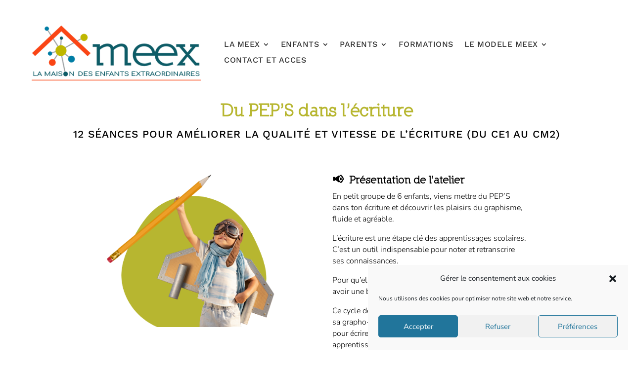

--- FILE ---
content_type: text/html; charset=utf-8
request_url: https://www.google.com/recaptcha/api2/anchor?ar=1&k=6LdtQCEhAAAAAHsQG_hjnm_U5rPdHSkzChnRDS0u&co=aHR0cHM6Ly9tZWV4bGFiLmNvbTo0NDM.&hl=en&v=N67nZn4AqZkNcbeMu4prBgzg&size=invisible&anchor-ms=20000&execute-ms=30000&cb=n7qrblrn000a
body_size: 48863
content:
<!DOCTYPE HTML><html dir="ltr" lang="en"><head><meta http-equiv="Content-Type" content="text/html; charset=UTF-8">
<meta http-equiv="X-UA-Compatible" content="IE=edge">
<title>reCAPTCHA</title>
<style type="text/css">
/* cyrillic-ext */
@font-face {
  font-family: 'Roboto';
  font-style: normal;
  font-weight: 400;
  font-stretch: 100%;
  src: url(//fonts.gstatic.com/s/roboto/v48/KFO7CnqEu92Fr1ME7kSn66aGLdTylUAMa3GUBHMdazTgWw.woff2) format('woff2');
  unicode-range: U+0460-052F, U+1C80-1C8A, U+20B4, U+2DE0-2DFF, U+A640-A69F, U+FE2E-FE2F;
}
/* cyrillic */
@font-face {
  font-family: 'Roboto';
  font-style: normal;
  font-weight: 400;
  font-stretch: 100%;
  src: url(//fonts.gstatic.com/s/roboto/v48/KFO7CnqEu92Fr1ME7kSn66aGLdTylUAMa3iUBHMdazTgWw.woff2) format('woff2');
  unicode-range: U+0301, U+0400-045F, U+0490-0491, U+04B0-04B1, U+2116;
}
/* greek-ext */
@font-face {
  font-family: 'Roboto';
  font-style: normal;
  font-weight: 400;
  font-stretch: 100%;
  src: url(//fonts.gstatic.com/s/roboto/v48/KFO7CnqEu92Fr1ME7kSn66aGLdTylUAMa3CUBHMdazTgWw.woff2) format('woff2');
  unicode-range: U+1F00-1FFF;
}
/* greek */
@font-face {
  font-family: 'Roboto';
  font-style: normal;
  font-weight: 400;
  font-stretch: 100%;
  src: url(//fonts.gstatic.com/s/roboto/v48/KFO7CnqEu92Fr1ME7kSn66aGLdTylUAMa3-UBHMdazTgWw.woff2) format('woff2');
  unicode-range: U+0370-0377, U+037A-037F, U+0384-038A, U+038C, U+038E-03A1, U+03A3-03FF;
}
/* math */
@font-face {
  font-family: 'Roboto';
  font-style: normal;
  font-weight: 400;
  font-stretch: 100%;
  src: url(//fonts.gstatic.com/s/roboto/v48/KFO7CnqEu92Fr1ME7kSn66aGLdTylUAMawCUBHMdazTgWw.woff2) format('woff2');
  unicode-range: U+0302-0303, U+0305, U+0307-0308, U+0310, U+0312, U+0315, U+031A, U+0326-0327, U+032C, U+032F-0330, U+0332-0333, U+0338, U+033A, U+0346, U+034D, U+0391-03A1, U+03A3-03A9, U+03B1-03C9, U+03D1, U+03D5-03D6, U+03F0-03F1, U+03F4-03F5, U+2016-2017, U+2034-2038, U+203C, U+2040, U+2043, U+2047, U+2050, U+2057, U+205F, U+2070-2071, U+2074-208E, U+2090-209C, U+20D0-20DC, U+20E1, U+20E5-20EF, U+2100-2112, U+2114-2115, U+2117-2121, U+2123-214F, U+2190, U+2192, U+2194-21AE, U+21B0-21E5, U+21F1-21F2, U+21F4-2211, U+2213-2214, U+2216-22FF, U+2308-230B, U+2310, U+2319, U+231C-2321, U+2336-237A, U+237C, U+2395, U+239B-23B7, U+23D0, U+23DC-23E1, U+2474-2475, U+25AF, U+25B3, U+25B7, U+25BD, U+25C1, U+25CA, U+25CC, U+25FB, U+266D-266F, U+27C0-27FF, U+2900-2AFF, U+2B0E-2B11, U+2B30-2B4C, U+2BFE, U+3030, U+FF5B, U+FF5D, U+1D400-1D7FF, U+1EE00-1EEFF;
}
/* symbols */
@font-face {
  font-family: 'Roboto';
  font-style: normal;
  font-weight: 400;
  font-stretch: 100%;
  src: url(//fonts.gstatic.com/s/roboto/v48/KFO7CnqEu92Fr1ME7kSn66aGLdTylUAMaxKUBHMdazTgWw.woff2) format('woff2');
  unicode-range: U+0001-000C, U+000E-001F, U+007F-009F, U+20DD-20E0, U+20E2-20E4, U+2150-218F, U+2190, U+2192, U+2194-2199, U+21AF, U+21E6-21F0, U+21F3, U+2218-2219, U+2299, U+22C4-22C6, U+2300-243F, U+2440-244A, U+2460-24FF, U+25A0-27BF, U+2800-28FF, U+2921-2922, U+2981, U+29BF, U+29EB, U+2B00-2BFF, U+4DC0-4DFF, U+FFF9-FFFB, U+10140-1018E, U+10190-1019C, U+101A0, U+101D0-101FD, U+102E0-102FB, U+10E60-10E7E, U+1D2C0-1D2D3, U+1D2E0-1D37F, U+1F000-1F0FF, U+1F100-1F1AD, U+1F1E6-1F1FF, U+1F30D-1F30F, U+1F315, U+1F31C, U+1F31E, U+1F320-1F32C, U+1F336, U+1F378, U+1F37D, U+1F382, U+1F393-1F39F, U+1F3A7-1F3A8, U+1F3AC-1F3AF, U+1F3C2, U+1F3C4-1F3C6, U+1F3CA-1F3CE, U+1F3D4-1F3E0, U+1F3ED, U+1F3F1-1F3F3, U+1F3F5-1F3F7, U+1F408, U+1F415, U+1F41F, U+1F426, U+1F43F, U+1F441-1F442, U+1F444, U+1F446-1F449, U+1F44C-1F44E, U+1F453, U+1F46A, U+1F47D, U+1F4A3, U+1F4B0, U+1F4B3, U+1F4B9, U+1F4BB, U+1F4BF, U+1F4C8-1F4CB, U+1F4D6, U+1F4DA, U+1F4DF, U+1F4E3-1F4E6, U+1F4EA-1F4ED, U+1F4F7, U+1F4F9-1F4FB, U+1F4FD-1F4FE, U+1F503, U+1F507-1F50B, U+1F50D, U+1F512-1F513, U+1F53E-1F54A, U+1F54F-1F5FA, U+1F610, U+1F650-1F67F, U+1F687, U+1F68D, U+1F691, U+1F694, U+1F698, U+1F6AD, U+1F6B2, U+1F6B9-1F6BA, U+1F6BC, U+1F6C6-1F6CF, U+1F6D3-1F6D7, U+1F6E0-1F6EA, U+1F6F0-1F6F3, U+1F6F7-1F6FC, U+1F700-1F7FF, U+1F800-1F80B, U+1F810-1F847, U+1F850-1F859, U+1F860-1F887, U+1F890-1F8AD, U+1F8B0-1F8BB, U+1F8C0-1F8C1, U+1F900-1F90B, U+1F93B, U+1F946, U+1F984, U+1F996, U+1F9E9, U+1FA00-1FA6F, U+1FA70-1FA7C, U+1FA80-1FA89, U+1FA8F-1FAC6, U+1FACE-1FADC, U+1FADF-1FAE9, U+1FAF0-1FAF8, U+1FB00-1FBFF;
}
/* vietnamese */
@font-face {
  font-family: 'Roboto';
  font-style: normal;
  font-weight: 400;
  font-stretch: 100%;
  src: url(//fonts.gstatic.com/s/roboto/v48/KFO7CnqEu92Fr1ME7kSn66aGLdTylUAMa3OUBHMdazTgWw.woff2) format('woff2');
  unicode-range: U+0102-0103, U+0110-0111, U+0128-0129, U+0168-0169, U+01A0-01A1, U+01AF-01B0, U+0300-0301, U+0303-0304, U+0308-0309, U+0323, U+0329, U+1EA0-1EF9, U+20AB;
}
/* latin-ext */
@font-face {
  font-family: 'Roboto';
  font-style: normal;
  font-weight: 400;
  font-stretch: 100%;
  src: url(//fonts.gstatic.com/s/roboto/v48/KFO7CnqEu92Fr1ME7kSn66aGLdTylUAMa3KUBHMdazTgWw.woff2) format('woff2');
  unicode-range: U+0100-02BA, U+02BD-02C5, U+02C7-02CC, U+02CE-02D7, U+02DD-02FF, U+0304, U+0308, U+0329, U+1D00-1DBF, U+1E00-1E9F, U+1EF2-1EFF, U+2020, U+20A0-20AB, U+20AD-20C0, U+2113, U+2C60-2C7F, U+A720-A7FF;
}
/* latin */
@font-face {
  font-family: 'Roboto';
  font-style: normal;
  font-weight: 400;
  font-stretch: 100%;
  src: url(//fonts.gstatic.com/s/roboto/v48/KFO7CnqEu92Fr1ME7kSn66aGLdTylUAMa3yUBHMdazQ.woff2) format('woff2');
  unicode-range: U+0000-00FF, U+0131, U+0152-0153, U+02BB-02BC, U+02C6, U+02DA, U+02DC, U+0304, U+0308, U+0329, U+2000-206F, U+20AC, U+2122, U+2191, U+2193, U+2212, U+2215, U+FEFF, U+FFFD;
}
/* cyrillic-ext */
@font-face {
  font-family: 'Roboto';
  font-style: normal;
  font-weight: 500;
  font-stretch: 100%;
  src: url(//fonts.gstatic.com/s/roboto/v48/KFO7CnqEu92Fr1ME7kSn66aGLdTylUAMa3GUBHMdazTgWw.woff2) format('woff2');
  unicode-range: U+0460-052F, U+1C80-1C8A, U+20B4, U+2DE0-2DFF, U+A640-A69F, U+FE2E-FE2F;
}
/* cyrillic */
@font-face {
  font-family: 'Roboto';
  font-style: normal;
  font-weight: 500;
  font-stretch: 100%;
  src: url(//fonts.gstatic.com/s/roboto/v48/KFO7CnqEu92Fr1ME7kSn66aGLdTylUAMa3iUBHMdazTgWw.woff2) format('woff2');
  unicode-range: U+0301, U+0400-045F, U+0490-0491, U+04B0-04B1, U+2116;
}
/* greek-ext */
@font-face {
  font-family: 'Roboto';
  font-style: normal;
  font-weight: 500;
  font-stretch: 100%;
  src: url(//fonts.gstatic.com/s/roboto/v48/KFO7CnqEu92Fr1ME7kSn66aGLdTylUAMa3CUBHMdazTgWw.woff2) format('woff2');
  unicode-range: U+1F00-1FFF;
}
/* greek */
@font-face {
  font-family: 'Roboto';
  font-style: normal;
  font-weight: 500;
  font-stretch: 100%;
  src: url(//fonts.gstatic.com/s/roboto/v48/KFO7CnqEu92Fr1ME7kSn66aGLdTylUAMa3-UBHMdazTgWw.woff2) format('woff2');
  unicode-range: U+0370-0377, U+037A-037F, U+0384-038A, U+038C, U+038E-03A1, U+03A3-03FF;
}
/* math */
@font-face {
  font-family: 'Roboto';
  font-style: normal;
  font-weight: 500;
  font-stretch: 100%;
  src: url(//fonts.gstatic.com/s/roboto/v48/KFO7CnqEu92Fr1ME7kSn66aGLdTylUAMawCUBHMdazTgWw.woff2) format('woff2');
  unicode-range: U+0302-0303, U+0305, U+0307-0308, U+0310, U+0312, U+0315, U+031A, U+0326-0327, U+032C, U+032F-0330, U+0332-0333, U+0338, U+033A, U+0346, U+034D, U+0391-03A1, U+03A3-03A9, U+03B1-03C9, U+03D1, U+03D5-03D6, U+03F0-03F1, U+03F4-03F5, U+2016-2017, U+2034-2038, U+203C, U+2040, U+2043, U+2047, U+2050, U+2057, U+205F, U+2070-2071, U+2074-208E, U+2090-209C, U+20D0-20DC, U+20E1, U+20E5-20EF, U+2100-2112, U+2114-2115, U+2117-2121, U+2123-214F, U+2190, U+2192, U+2194-21AE, U+21B0-21E5, U+21F1-21F2, U+21F4-2211, U+2213-2214, U+2216-22FF, U+2308-230B, U+2310, U+2319, U+231C-2321, U+2336-237A, U+237C, U+2395, U+239B-23B7, U+23D0, U+23DC-23E1, U+2474-2475, U+25AF, U+25B3, U+25B7, U+25BD, U+25C1, U+25CA, U+25CC, U+25FB, U+266D-266F, U+27C0-27FF, U+2900-2AFF, U+2B0E-2B11, U+2B30-2B4C, U+2BFE, U+3030, U+FF5B, U+FF5D, U+1D400-1D7FF, U+1EE00-1EEFF;
}
/* symbols */
@font-face {
  font-family: 'Roboto';
  font-style: normal;
  font-weight: 500;
  font-stretch: 100%;
  src: url(//fonts.gstatic.com/s/roboto/v48/KFO7CnqEu92Fr1ME7kSn66aGLdTylUAMaxKUBHMdazTgWw.woff2) format('woff2');
  unicode-range: U+0001-000C, U+000E-001F, U+007F-009F, U+20DD-20E0, U+20E2-20E4, U+2150-218F, U+2190, U+2192, U+2194-2199, U+21AF, U+21E6-21F0, U+21F3, U+2218-2219, U+2299, U+22C4-22C6, U+2300-243F, U+2440-244A, U+2460-24FF, U+25A0-27BF, U+2800-28FF, U+2921-2922, U+2981, U+29BF, U+29EB, U+2B00-2BFF, U+4DC0-4DFF, U+FFF9-FFFB, U+10140-1018E, U+10190-1019C, U+101A0, U+101D0-101FD, U+102E0-102FB, U+10E60-10E7E, U+1D2C0-1D2D3, U+1D2E0-1D37F, U+1F000-1F0FF, U+1F100-1F1AD, U+1F1E6-1F1FF, U+1F30D-1F30F, U+1F315, U+1F31C, U+1F31E, U+1F320-1F32C, U+1F336, U+1F378, U+1F37D, U+1F382, U+1F393-1F39F, U+1F3A7-1F3A8, U+1F3AC-1F3AF, U+1F3C2, U+1F3C4-1F3C6, U+1F3CA-1F3CE, U+1F3D4-1F3E0, U+1F3ED, U+1F3F1-1F3F3, U+1F3F5-1F3F7, U+1F408, U+1F415, U+1F41F, U+1F426, U+1F43F, U+1F441-1F442, U+1F444, U+1F446-1F449, U+1F44C-1F44E, U+1F453, U+1F46A, U+1F47D, U+1F4A3, U+1F4B0, U+1F4B3, U+1F4B9, U+1F4BB, U+1F4BF, U+1F4C8-1F4CB, U+1F4D6, U+1F4DA, U+1F4DF, U+1F4E3-1F4E6, U+1F4EA-1F4ED, U+1F4F7, U+1F4F9-1F4FB, U+1F4FD-1F4FE, U+1F503, U+1F507-1F50B, U+1F50D, U+1F512-1F513, U+1F53E-1F54A, U+1F54F-1F5FA, U+1F610, U+1F650-1F67F, U+1F687, U+1F68D, U+1F691, U+1F694, U+1F698, U+1F6AD, U+1F6B2, U+1F6B9-1F6BA, U+1F6BC, U+1F6C6-1F6CF, U+1F6D3-1F6D7, U+1F6E0-1F6EA, U+1F6F0-1F6F3, U+1F6F7-1F6FC, U+1F700-1F7FF, U+1F800-1F80B, U+1F810-1F847, U+1F850-1F859, U+1F860-1F887, U+1F890-1F8AD, U+1F8B0-1F8BB, U+1F8C0-1F8C1, U+1F900-1F90B, U+1F93B, U+1F946, U+1F984, U+1F996, U+1F9E9, U+1FA00-1FA6F, U+1FA70-1FA7C, U+1FA80-1FA89, U+1FA8F-1FAC6, U+1FACE-1FADC, U+1FADF-1FAE9, U+1FAF0-1FAF8, U+1FB00-1FBFF;
}
/* vietnamese */
@font-face {
  font-family: 'Roboto';
  font-style: normal;
  font-weight: 500;
  font-stretch: 100%;
  src: url(//fonts.gstatic.com/s/roboto/v48/KFO7CnqEu92Fr1ME7kSn66aGLdTylUAMa3OUBHMdazTgWw.woff2) format('woff2');
  unicode-range: U+0102-0103, U+0110-0111, U+0128-0129, U+0168-0169, U+01A0-01A1, U+01AF-01B0, U+0300-0301, U+0303-0304, U+0308-0309, U+0323, U+0329, U+1EA0-1EF9, U+20AB;
}
/* latin-ext */
@font-face {
  font-family: 'Roboto';
  font-style: normal;
  font-weight: 500;
  font-stretch: 100%;
  src: url(//fonts.gstatic.com/s/roboto/v48/KFO7CnqEu92Fr1ME7kSn66aGLdTylUAMa3KUBHMdazTgWw.woff2) format('woff2');
  unicode-range: U+0100-02BA, U+02BD-02C5, U+02C7-02CC, U+02CE-02D7, U+02DD-02FF, U+0304, U+0308, U+0329, U+1D00-1DBF, U+1E00-1E9F, U+1EF2-1EFF, U+2020, U+20A0-20AB, U+20AD-20C0, U+2113, U+2C60-2C7F, U+A720-A7FF;
}
/* latin */
@font-face {
  font-family: 'Roboto';
  font-style: normal;
  font-weight: 500;
  font-stretch: 100%;
  src: url(//fonts.gstatic.com/s/roboto/v48/KFO7CnqEu92Fr1ME7kSn66aGLdTylUAMa3yUBHMdazQ.woff2) format('woff2');
  unicode-range: U+0000-00FF, U+0131, U+0152-0153, U+02BB-02BC, U+02C6, U+02DA, U+02DC, U+0304, U+0308, U+0329, U+2000-206F, U+20AC, U+2122, U+2191, U+2193, U+2212, U+2215, U+FEFF, U+FFFD;
}
/* cyrillic-ext */
@font-face {
  font-family: 'Roboto';
  font-style: normal;
  font-weight: 900;
  font-stretch: 100%;
  src: url(//fonts.gstatic.com/s/roboto/v48/KFO7CnqEu92Fr1ME7kSn66aGLdTylUAMa3GUBHMdazTgWw.woff2) format('woff2');
  unicode-range: U+0460-052F, U+1C80-1C8A, U+20B4, U+2DE0-2DFF, U+A640-A69F, U+FE2E-FE2F;
}
/* cyrillic */
@font-face {
  font-family: 'Roboto';
  font-style: normal;
  font-weight: 900;
  font-stretch: 100%;
  src: url(//fonts.gstatic.com/s/roboto/v48/KFO7CnqEu92Fr1ME7kSn66aGLdTylUAMa3iUBHMdazTgWw.woff2) format('woff2');
  unicode-range: U+0301, U+0400-045F, U+0490-0491, U+04B0-04B1, U+2116;
}
/* greek-ext */
@font-face {
  font-family: 'Roboto';
  font-style: normal;
  font-weight: 900;
  font-stretch: 100%;
  src: url(//fonts.gstatic.com/s/roboto/v48/KFO7CnqEu92Fr1ME7kSn66aGLdTylUAMa3CUBHMdazTgWw.woff2) format('woff2');
  unicode-range: U+1F00-1FFF;
}
/* greek */
@font-face {
  font-family: 'Roboto';
  font-style: normal;
  font-weight: 900;
  font-stretch: 100%;
  src: url(//fonts.gstatic.com/s/roboto/v48/KFO7CnqEu92Fr1ME7kSn66aGLdTylUAMa3-UBHMdazTgWw.woff2) format('woff2');
  unicode-range: U+0370-0377, U+037A-037F, U+0384-038A, U+038C, U+038E-03A1, U+03A3-03FF;
}
/* math */
@font-face {
  font-family: 'Roboto';
  font-style: normal;
  font-weight: 900;
  font-stretch: 100%;
  src: url(//fonts.gstatic.com/s/roboto/v48/KFO7CnqEu92Fr1ME7kSn66aGLdTylUAMawCUBHMdazTgWw.woff2) format('woff2');
  unicode-range: U+0302-0303, U+0305, U+0307-0308, U+0310, U+0312, U+0315, U+031A, U+0326-0327, U+032C, U+032F-0330, U+0332-0333, U+0338, U+033A, U+0346, U+034D, U+0391-03A1, U+03A3-03A9, U+03B1-03C9, U+03D1, U+03D5-03D6, U+03F0-03F1, U+03F4-03F5, U+2016-2017, U+2034-2038, U+203C, U+2040, U+2043, U+2047, U+2050, U+2057, U+205F, U+2070-2071, U+2074-208E, U+2090-209C, U+20D0-20DC, U+20E1, U+20E5-20EF, U+2100-2112, U+2114-2115, U+2117-2121, U+2123-214F, U+2190, U+2192, U+2194-21AE, U+21B0-21E5, U+21F1-21F2, U+21F4-2211, U+2213-2214, U+2216-22FF, U+2308-230B, U+2310, U+2319, U+231C-2321, U+2336-237A, U+237C, U+2395, U+239B-23B7, U+23D0, U+23DC-23E1, U+2474-2475, U+25AF, U+25B3, U+25B7, U+25BD, U+25C1, U+25CA, U+25CC, U+25FB, U+266D-266F, U+27C0-27FF, U+2900-2AFF, U+2B0E-2B11, U+2B30-2B4C, U+2BFE, U+3030, U+FF5B, U+FF5D, U+1D400-1D7FF, U+1EE00-1EEFF;
}
/* symbols */
@font-face {
  font-family: 'Roboto';
  font-style: normal;
  font-weight: 900;
  font-stretch: 100%;
  src: url(//fonts.gstatic.com/s/roboto/v48/KFO7CnqEu92Fr1ME7kSn66aGLdTylUAMaxKUBHMdazTgWw.woff2) format('woff2');
  unicode-range: U+0001-000C, U+000E-001F, U+007F-009F, U+20DD-20E0, U+20E2-20E4, U+2150-218F, U+2190, U+2192, U+2194-2199, U+21AF, U+21E6-21F0, U+21F3, U+2218-2219, U+2299, U+22C4-22C6, U+2300-243F, U+2440-244A, U+2460-24FF, U+25A0-27BF, U+2800-28FF, U+2921-2922, U+2981, U+29BF, U+29EB, U+2B00-2BFF, U+4DC0-4DFF, U+FFF9-FFFB, U+10140-1018E, U+10190-1019C, U+101A0, U+101D0-101FD, U+102E0-102FB, U+10E60-10E7E, U+1D2C0-1D2D3, U+1D2E0-1D37F, U+1F000-1F0FF, U+1F100-1F1AD, U+1F1E6-1F1FF, U+1F30D-1F30F, U+1F315, U+1F31C, U+1F31E, U+1F320-1F32C, U+1F336, U+1F378, U+1F37D, U+1F382, U+1F393-1F39F, U+1F3A7-1F3A8, U+1F3AC-1F3AF, U+1F3C2, U+1F3C4-1F3C6, U+1F3CA-1F3CE, U+1F3D4-1F3E0, U+1F3ED, U+1F3F1-1F3F3, U+1F3F5-1F3F7, U+1F408, U+1F415, U+1F41F, U+1F426, U+1F43F, U+1F441-1F442, U+1F444, U+1F446-1F449, U+1F44C-1F44E, U+1F453, U+1F46A, U+1F47D, U+1F4A3, U+1F4B0, U+1F4B3, U+1F4B9, U+1F4BB, U+1F4BF, U+1F4C8-1F4CB, U+1F4D6, U+1F4DA, U+1F4DF, U+1F4E3-1F4E6, U+1F4EA-1F4ED, U+1F4F7, U+1F4F9-1F4FB, U+1F4FD-1F4FE, U+1F503, U+1F507-1F50B, U+1F50D, U+1F512-1F513, U+1F53E-1F54A, U+1F54F-1F5FA, U+1F610, U+1F650-1F67F, U+1F687, U+1F68D, U+1F691, U+1F694, U+1F698, U+1F6AD, U+1F6B2, U+1F6B9-1F6BA, U+1F6BC, U+1F6C6-1F6CF, U+1F6D3-1F6D7, U+1F6E0-1F6EA, U+1F6F0-1F6F3, U+1F6F7-1F6FC, U+1F700-1F7FF, U+1F800-1F80B, U+1F810-1F847, U+1F850-1F859, U+1F860-1F887, U+1F890-1F8AD, U+1F8B0-1F8BB, U+1F8C0-1F8C1, U+1F900-1F90B, U+1F93B, U+1F946, U+1F984, U+1F996, U+1F9E9, U+1FA00-1FA6F, U+1FA70-1FA7C, U+1FA80-1FA89, U+1FA8F-1FAC6, U+1FACE-1FADC, U+1FADF-1FAE9, U+1FAF0-1FAF8, U+1FB00-1FBFF;
}
/* vietnamese */
@font-face {
  font-family: 'Roboto';
  font-style: normal;
  font-weight: 900;
  font-stretch: 100%;
  src: url(//fonts.gstatic.com/s/roboto/v48/KFO7CnqEu92Fr1ME7kSn66aGLdTylUAMa3OUBHMdazTgWw.woff2) format('woff2');
  unicode-range: U+0102-0103, U+0110-0111, U+0128-0129, U+0168-0169, U+01A0-01A1, U+01AF-01B0, U+0300-0301, U+0303-0304, U+0308-0309, U+0323, U+0329, U+1EA0-1EF9, U+20AB;
}
/* latin-ext */
@font-face {
  font-family: 'Roboto';
  font-style: normal;
  font-weight: 900;
  font-stretch: 100%;
  src: url(//fonts.gstatic.com/s/roboto/v48/KFO7CnqEu92Fr1ME7kSn66aGLdTylUAMa3KUBHMdazTgWw.woff2) format('woff2');
  unicode-range: U+0100-02BA, U+02BD-02C5, U+02C7-02CC, U+02CE-02D7, U+02DD-02FF, U+0304, U+0308, U+0329, U+1D00-1DBF, U+1E00-1E9F, U+1EF2-1EFF, U+2020, U+20A0-20AB, U+20AD-20C0, U+2113, U+2C60-2C7F, U+A720-A7FF;
}
/* latin */
@font-face {
  font-family: 'Roboto';
  font-style: normal;
  font-weight: 900;
  font-stretch: 100%;
  src: url(//fonts.gstatic.com/s/roboto/v48/KFO7CnqEu92Fr1ME7kSn66aGLdTylUAMa3yUBHMdazQ.woff2) format('woff2');
  unicode-range: U+0000-00FF, U+0131, U+0152-0153, U+02BB-02BC, U+02C6, U+02DA, U+02DC, U+0304, U+0308, U+0329, U+2000-206F, U+20AC, U+2122, U+2191, U+2193, U+2212, U+2215, U+FEFF, U+FFFD;
}

</style>
<link rel="stylesheet" type="text/css" href="https://www.gstatic.com/recaptcha/releases/N67nZn4AqZkNcbeMu4prBgzg/styles__ltr.css">
<script nonce="Ick_8b3PxKAqwsfIMF0qXA" type="text/javascript">window['__recaptcha_api'] = 'https://www.google.com/recaptcha/api2/';</script>
<script type="text/javascript" src="https://www.gstatic.com/recaptcha/releases/N67nZn4AqZkNcbeMu4prBgzg/recaptcha__en.js" nonce="Ick_8b3PxKAqwsfIMF0qXA">
      
    </script></head>
<body><div id="rc-anchor-alert" class="rc-anchor-alert"></div>
<input type="hidden" id="recaptcha-token" value="[base64]">
<script type="text/javascript" nonce="Ick_8b3PxKAqwsfIMF0qXA">
      recaptcha.anchor.Main.init("[\x22ainput\x22,[\x22bgdata\x22,\x22\x22,\[base64]/[base64]/[base64]/[base64]/[base64]/[base64]/[base64]/[base64]/[base64]/[base64]/[base64]/[base64]/[base64]/[base64]\x22,\[base64]\\u003d\\u003d\x22,\x22w7VaAsO/eWLCvFd8w6oiHGFEMUzCtMKmwoYeY8Orw77Dq8Ojw7BFVwhLKsOsw6N8w4FVBT4aT2bCo8KYFEfDkMO6w5QhCCjDgMK+wpfCvGPDnRfDl8KIeUPDsg0sNFbDosOKwr3ClcKhXcOhD098wrs4w6/Cv8OCw7PDsQ4lZXFoAQ1Fw7xjwpI/w6gwRMKEwqtNwqYmwqHCiMODEsKlKi9veD7DjsO9w4QFEMKDwpg+XsK6woJdGcOVMsOPb8O5DcKswrrDjxnDjsKNVEJwf8ODw49Wwr/Cv2x0X8KFwocuJxPCiR45MBIUWT7Ds8K8w7zChlnCrMKFw40uw68cwq4QPcOPwr8ow4MHw6nDrX5GK8KUw58Ew5kTwozCskEKHWbCu8ORfTMbw53CrsOIwovCrHHDtcKQPGAdMGsGwrgswqfDpA/Cn3tYwqxiXWLCmcKcTsOCY8KqwpjDqcKJwo7CpCnDhG4xw5PDmsKZwpRzecK7CkjCt8O2ck7DpT9aw45KwrInBxPCtUdsw7rCvsKEwqErw7ECwo/[base64]/[base64]/CkAfCucKDAcO7fcKDwqbDpcO/[base64]/CrnFNV8OAZsKXT2M3w7UBwo/DjMOhIsOewrwnw6gwUcKFw7EsbzY7G8KqIcKow57DncOzd8OXZ1nDvl9TPRMqcGZLwoXCrcKrM8OSEMO6w7TDghrCpSjCsy5rwoFfwrbDm10oFyhIbMOXbx1Ow7rCrmTCt8Kzw79wwr7CrcKhw6PCtcKIw50qwo/CgEFSw6rDmsKAwrHDpcKww7jDgw4/wrYhw6HDosOzwr3DrxzCjMOAw71uBSEFRgTDiXIJcyXDgC/DgVtuXcKkwoHDhD3CkVVMFMKNw51sVMKlJl3ChMKLwpNFGcOVdSXCh8ODwovDusOOwoLDjATCrVIYYFE1w47DmMOMGsK9RmJzdMOsw4F/w5/CisOKw7/DucO8wqzDlsK7JXXCpXwiwplEw6rDqcKEaF/ChyBkwpoCw6zDqsOsw4zCq2Y/[base64]/w4YmWk05RhBrwoLDnsO7VkhnJzHDiMKOw788w6vDjjNiw7olAi47TMO9wp1XLcKTNXZswp/DuMKewo41woEHw5UgAsOxw4PCvMOaJ8O4XWBKw7/[base64]/ChcKgwq5cw4xzw4YSO2gbLU0zHnzCmMKDRcK9cgY+IsOawq0TUMObwr9OUcKXORpAwqNYK8Oswq3CnMOdaT1fwqRJw4PCjTHCqcKGw79MFBbCg8KVw7XChSNOJcK7wpPDvGbDo8K7w7oGw6NCPHvChsK1w77DvlbCoMKzbcObDDl9woDCuh83RhwywqZ2w7rCk8Ocwq/Ds8OEwpjDilLCt8KAw5Q5w6chw6tiOMKqw4fCnm7CkCfCqzByKMKGMcKHBHgTw5M/TsOqwrJtwodKfsKww5M8w4x8YsOMw4lXI8KvM8Oew6w0wrISDMO2wrNMVjpGWG5aw6UfKzjDtXpjwovDmHPDjMKsdjvCo8KqwqXDusOSwrY+wqxWCBASFTV3D8O6w4MaQ1ouw6duRsKAwo/DuMOkSCPDp8OTw5JgKAzCnEM0w4Ndw4sdA8OdwrjDvThQRcOvw7EfwobDkgXCqcOSNMKRPcOWXknCpDLDv8KJw67Cl0kMVcO+w6XDjcOWKm3DqMOLwq8GwqDDusO/D8Oqw4jCmsKqwqfCgMOlw4XCqcOrc8OQwrXDi3R/MG3CnMK8w7LDgMO8JxhiH8KLdn5Dwpdqw47DjcOUwqPCgX7CiWxQw75bLcK8JcOLRMOewqEew7TDlTkswqNsw5/[base64]/[base64]/OcOBWE9swr3CtsOUw69MwpbCoFzCqsOVw4bCol/[base64]/[base64]/Dk8K5ScKqw5TCvcOLw5hjFTjDusKlYMOgwrICM8Kcw4Zhwq/CicKjZ8ONw5MGwqweJcOALVbCicObwqd2w7jCpMKfw5zDn8O4MwrDn8KHJx7CnlDCq2jCs8Kjw65zQcOvSW5OKxNDMkwww4TCoC8Hw5/[base64]/w4Vpw7/Dg0FEW8OpYGFLXMO+w5nDjsOCIMKDK8OWbcKKw70dP0xwwrUWKWPCqkTCpcK3w55gwoZvwot5OQ/CgsO+bhA8wrzDosKwwr8wwpnDjsOBw7t9Uzl7w54Aw63DtMKlbMOzw7J5RcKMwrlAHcOfwph5bx7Csn3CiRjCgMKMbcO/w7bDqxF/wpQPw48vw4xKwqhxwoc7w783wp3DrzzDlSXCvjjCgQd9w5F3GsK7wr57dQsHTnMEw5Vvw7VDwo3CnRdiaMKZL8OpGcO/wr/[base64]/CrCbCkMOlejs0wpMGw6jDp8KMwrfDmHvCjcOTw5PCocOGXTjCvSzDgcOtDcKfd8OqcsK2ecKrw47DpMOYw49rcEPCrQvCssOAHMK2wozDo8OLEwEwb8Ofw6tbNykEwph5JjjCncO5FcOVwoYaWcKKw44Gw53DmsK1w4vDqcObw6PDqcKWQB/[base64]/CsMKyw4Mpw4HCmsKAA8OKJxnCrcKbAknDisKGwpfCmMOQwpZIw7TDgcKCTsKTF8KJc0fCnsOYMMKbw4wEWQNYw7jDp8OYJWsfNMOzw5s/[base64]/CuSN4EcK5wqLDhVPCriI2wrxxwrfDi8K/FDVbwp1aw7fDnsKbw4YODkbDtcOvOsO0E8KNBU4KbQFNE8OjwqVEAjfCjcOzH8KjV8KewoDCqMOvwpdyN8KqK8KUY25CUMKgf8KbBMKEw4MTHcORwqvDucO3UC7DlnfDgMKnOMK/w5Eww4bDisOEw4/Cg8KoJ0rCucOECzTCh8Kuw4bCicOHWijClcKzLsK4wrYuwq/CpsKFUjzCjFklOMKjwqDDvTHDvUEEcFrDq8KPdn/CmCfCuMOpUjgkEW3DpBfCjMKTeA/[base64]/CqybChcOWTcOnwpwSfWHCi8OBBsKcd8KJRsO/b8O+FMO5w4HCilp6w69jYQ8DwrRXwro2NEBgKsOSNMK5w5rDsMOvcFzCq2tsJQjClRDCoAXDvcK3QMK/[base64]/[base64]/[base64]/GFgkwpc3wqsCwqAxwqNdHsKEasK7UcODwoB9wolmw7PCp0QvwrEow6/Csi/DnxoJckh4w6dBasOUwpvCnsO+wozDjsKDw7Y1wqxiw4p8w6E3w5HDlFHCncKII8KGZnNDasKNwotHa8O7Kwh6MsOWSSPCsxQWwosNV8KvDF/CvyXCjsK2BsOHw4PDhmLDuA3DthhlHsO1w4zCpW1eXUHCvMKUNcKpw4t3w7Riw5XCm8OTNT42UDpWE8OVaMO6NcK1UMO8AyNnCxBkw4MrO8KFJ8KrV8O/wonDt8OVw70Mwo/DpQkaw6QZw5vCjcKoTcKlNUcYwqjCujoCV2hCPlE2woEdN8K0w6XDtCfCh3rCull5DsOEP8ORw4/DucKfYzvDgsK6XXHDg8O+FsOrEjg9G8OTworCqMKVwprCoFjDn8OED8KFw4bCrsKtR8KoRcK3wq96V3cGw6LCsXPCi8OlS2/DqXTCpj1vw4zDum4THsKew4/[base64]/CicKwe8O2w4/Dvx47w7jCu1EUw6F0P8K8VX3CrXxtTMOTCMKsL8Orw50ywosLV8O4w5/[base64]/Cr14Zw5B5JsOYASRTacKZScOyw6fCkAzClUs7B0rChsK4Nk51bllOw6HDhcOzEMOqwooow68MSHdTI8KeWsKxwrHDtcK9FMOWw60+wpfCoHfDmMO6w4zDqkEaw6A/wrnDl8OvGGAHRMOnDsKYLMOGwq9GwqwKJSDCg0cGfsO2w5wfwpLDuXTCigzDq0fCp8OVwpTCm8OfVgkPXcOmw4LDj8Ovw5nCi8OqDlLDil/DhMO/fsKIw65/[base64]/DnGPDlsOYw6Rew4FpwrfCkS/CoiEUCMOgw5/CkcOXwpJRQsOLwrzCkcOALQnDszXCpT/Cm3M+dWHDqcOuwqN1EkvDr1QsNHBgwq8ww7vCtTwrdcOvw4RafMO4QAIywrkAYMKKwrMEwp0LDUoEX8KtwphAfR3DicKMDcKKw4sIKcODw5wlXmrDsV3CsV3DkjHDhGVmw58vZ8O9woI0w44FUFrCjcO/E8KSw4XDu2/Dlxhgw7nCt0zDrm/CtcOZwrLCrzdNclfDsMOqwq1lw4h3CMKqGXLCkMK7wq/DhiEELHfDu8Oew6BADV3CtsOiwrhww6vCoMOyL3tna8Ogw4g1wpzDsMO9KMKmw5DCkMK0w7Jtcnh2wpzCnTTCqsKkwrDDsMKbLMKNw7bCsDIpw5jCrVNDwp/CqVlywooHwrLChWYmw6xkw6bDisOLJjfCrVDDnhzDsxhHw7rCj3XDsz/DjmPCv8K/[base64]/ChsKFTsOtw4Q7wqAQJQ04w6NDwoEZH8OZOcOgSmA4w5zDnsO6wqbCrMOlN8Oyw7XDrMOsY8K3IlfCozHCoxTDvmzCr8OYw7vDu8KOw7XDjiliLHMOUMOnwrHCmTFOw5NISAfDoR7DssO9wqvDkQfDlEfCrMKLw7HDgMKhw5LDiCU8WsOnUMOrRzXDlifDm2PDi8Oeeh/Cmzpjwqp7w6XCpMKXKl1NwqoiwrXCi2DDgk3DlxDDvcOWRgHCrVxtEW0Sw4Bvw7TCuMOvTTBZw484dQgJZEkIKTjDosK9woDDlErDj2VBKB1hwobDsS/DnwLCh8O9LVzDssK3TzDCjMK5bxgrATh2L2hMPFfDmRFYwqhPwoMgPMOAc8K0wqTDsBBMHcO8akLCrcOgwqfCh8OzwqrDscOQw5TDkybDgsK/OsK/wqdQw5nCq23DjEPDi1IFw79hScOiDFjDqcKDw4R3esKLGUjCviAUw5fDlcOaCcKBwoh2CMOKwrtCWMOuw4I4LcKlOMOlfABMwo/CpgLDjcOWFsKBwp7CjsOYwohMw63CqEjCq8OOw5DDiXLDpsO1wq5qw4TDkSFSw6w6Ij7Dv8KVwoHCojxOWsOqW8Kadhlif0nDjMKVw6nCksK8wqlOw5XDm8OUSGI3wr3CkknCg8KHwpcbH8K9wqvCqsKFLTfDusKHSC/CuDU4wr7DpSAKw7FRwpUzwo0fw4TDnsKUHsKww6tKaRElfMONw4FOwr8hejtbRAzDk1TCr2Fvw7DCmzxtN0Q/w5Yew6fDssOlIMKTw53CoMOqKMOINsOCwrc4w7TCjm9Qwp0bwpoxC8OHw6zCvsO+RX3CqMORwot9ZcOkwp7CpsKdDcKZwoA4cC/[base64]/w7rDrMK6L8K5w6Buw6PDkMOWZMKbCcKHwoHCnT/CjcKOX8Klw4sUw4APZ8OGw79Ywrs1w47DhADDqErDkgNGTsO8TcOUBsKFwq8Wf0hVP8KuV3fChAp5X8O+wpZhGwQOwo/DqkvDm8KEW8OqwqXDgWrDkcOgw6vClG4tw4LCkUbDhMO1w6tuasKgNMKUw4jCiWJYI8KCw6AnLMOcw4UKwqVTJlRQwovCiMO8wp9oS8Oww7bDjTdba8OIw7IIL8Ouwqx2AcO/wpjClUbCnsOSEcKNJ0PCqwgXw7zCgGzDvH8Jw7lWYDRGaxFrw55NQB9Pw6/DmxYIPsOfcsKmMxl3HBjDqMK4woB3wpvDs04bwrnCtA5XDsKJasKzc1zClGjDvcKrMcKFwrLCp8O2CsK+DsKbKR8sw4FZwpTCrAhkWcO/[base64]/DmcK4wrA1PCPDqcKYN8OpVcK/w5jCqsO/NkXDiwd2Z8OfTcKaw5HCmkdzNH0MQMONc8KrLcK+wqlQwrDCjsOWJw3CnsKpwrkSwopOw5zDlxwow65CRx0SwoHDgF95e2wKw7/[base64]/[base64]/w47DsSzDqmnCuMKrw44vwrrDixXDi1R0ScKIw5pGwrjCg8KRw7DCuHrDrsKvw6N0RBXCv8OUw7rCjw7DmMO6wrfDtgDCj8KrYsO/eXUuOFPDjTrCiMKab8OeOcKefG94TyY9w4sQw6DCsMOQMcO1UsKlw6hgWSl0wpN8ID/Diw54ZV7CjhnCkcKkwofDicKkw5hfCELDj8Kow4HDlngVwoUaF8Kcw5PDkADCrg9oOsOQw5J4Px4AHsOwF8K3KxzDvFDCrzY7w6LCglFZw5fDrF1Vw6HDtkk/[base64]/Dh8OscGdaBsKwwpPCnzhFwqpjAnxgXxHCtT/Dk8Khw47CtMOhBg/DpMKSw6DDvMOuChVMDVfClcOSMlHChgFMwqJjw71BSXjDu8ODw6BhGmlXO8Kmw5teM8Kww50rbWl/IC/Dm1x0dsOowqh5wqnCr2HCoMOSwp5ibsKQb2VXG1MnwobCv8O6cMKLw6LDjhFuTXHCoWlawpBrw6rCukRZXDRiwp7CpgsFcnAVAcOgTcO5w6lmw73DmDbCo35Xw7XCmj5tw4nDmzI0McOEwrRXw4/DgMKTw5HCrMKLLsONw4nDjFw8w59Xw4h9AcKPaMKQwrUfdcOgwosRwq8ZfsOsw5h4PynCl8O+wokkw5AafMKiPcOwwpbCiMO+aUN6Wg3CnC7CgQjDvcKTWcOTwpDCnsO5NBQGOzPCihkuJxh/PsK4w7E3wrgfaGg6AsO9w5waf8KiwrlPbMOcwoIPw5vChQbClCRASMKRwqrCgMOjw73CvMOpwr3Dp8Kew6jDnMOHw6ZRwpVrKMOCMcKnwpEZwr/ClyELdFcfe8KnUwJrPsK9dwLDujBwalNowqHCksO5w7LCnsKLaMOlXsKBayFzw4pjw63DmVE9PMOVeHfDvVnCncKEAmjCncKqIMKPRgRLEMOeOcO3Gn3DnjNJwq0vw4gBG8Okw4fCs8K2wq7CnsOnw7kpwrRiw5nCrUbCscO7woXCkD/Dp8OxwrEifcKxMRfCh8OVKMKTd8KQw67CkwvCqMKgSMKpH1oFw6nDtMKGw7w3LMKpw6nCkD7DlsKoPcKnw7xQw5TCrsKYwozCtis6w6Qew47DhMOrFsKywrjCi8O4VcO4aSAiwrplwr4EwozDih7Dt8O0FD0JwrXDu8O+CiYrw6/CosOdw7Icw43DncO0w4rDsk1ESEjDigYAwqzCm8ORETbChcOxS8K2QsOVwrXDgU5YwrrCnmoKPELDjcOGXExqcTZzwohzw51ZTsKmbsK+eQ8AAizDlMKEfVMHwooPwq9AAsOVTnEZwrvDlDxpw4vCtWZawpvCp8OWclB5UUg/OSEzwpnDpMOMwpNqwovCjm/Dr8KgMMKZE1/Dv8KDecKMwrLClx/Ci8O2b8OrfGHCr2PDs8OMLnDCgz3DksOKTMOsNEs2b1lLLXDCjcKMw6YYwqpgJgxkw7vDncOKw4nDscK7w6vCjS0rGsOPPwzDgQtDw5rCrsOBVcKdwqLDphfDrMOVwqt+FMKowpDDtcO7SX8QTcKow57CvHUgR0Nmw7DClsKSw7U6VB/[base64]/DsBIAKMK9JUXCh8KPw6J4wpNkw5Qdwp/DtMK7w6bCs3vDo1NvDMKDTFVqS0nDuiRzwo3CmS7Cj8O4BhUBw7I6DW11w7PCrMOYDmTCkkEveMOjBMKTFMKiQsKiwpBQwpHCviJXHHXDnD7DnGDCnGliVMKmw5NuH8ORFmohwr3Dh8KLG3VKLMOZB8Knw5fCiXnCqDshLmZQwpzCnlPDpG/DgVBBBQZsw7jCtVTDtMOnw5Ezw6dEX31Xwq49CWV8G8Onw6gTw6s3w6xdwo/DgsKUw5HDkxvDog3CoMKOLmNJTlrCssKOwrnCkmjDhDZ0WHjDicORW8O8wrF6WMKiwqjCssKidsKdRsO1wogow7piw7FswpfCn3rDlWQuEcOSw5VkwqlKIm5/wpICwpbDo8KmwrLDhkF8asKvw4bCt2lWwpfDuMO/DMO6ZEDCjQzDuSTCrsKJcEHDn8O8acKCw7NFVAQLZBXDqsOkRz7DpFo2OBBBJVzCjDHDvcKuBMKnKMKLcFjDsjDCriPDvAhZwow+GsO7RsOOwprCqGUsSl7CgcKmFxF7w6Mrwr8Xw7Y7Hy4Bw68XC3/DoSLCoXUIwpDDpsKIw4Flw7fDt8KnfDA0DMK6MsO2w7xJU8Ohw7JgJ0c5w7LCpSQVRsO4Z8OkI8OZwrxRTsKuw43Dui0yFEAWesODX8Knw5k+aBXDvVMjIsObwpbDoGbDvwtSwoTDjR/CusKJw4rDgDh3fERWM8O+wpBOCMKGwrzCqMKswoXDo0Akw45UL0crQ8KQw7fCtS1uTcK6w6HDlwJYPz3DjRoyGcOxD8KZFBfCn8OYMMKmwpYrw4fDijvCmlF6GD0eMHXDo8KtT0vDgsOlJ8KdLDhOF8KTwrFKBMKcw7pjw4DCnhrCosKcaHjCux/DnkLDo8KGwoVzR8Kjw7/DsMO8G8Omw4/DmcOswqtfw5/Dk8OtZy4ow6bCi18Af1LCtMOJJ8KkMTkKHcKBTMKsFXwew5tQQx7CoEjDrG3CpMOcAMOYEsOIw7FqUBNaw49vTMKyewU2SzvCvMOswqgPMXwTwoUcwrrDuh/Dh8O8w77DmBciJz0gSX07w5lrwq95w4YbE8O/dsOXNsKff1AaHQrCtGM8QMK3Sw4/wprCoi5rwqjDuhLCtW7DgcKzwrfCpcOpMcOHVsKUL3XDtWvCmsOjw7fDpcKdOAfCq8O1QMKjwqPDqT7DqsKLX8K2EXlFbQNmNMK7wrPCkn3CiMOeSMOQw5LCn17Do8OewpQnwrcfw6AxGMK+MgTDi8Kcw6TCqMOjw4xBw7EIG0DCoX06GcOsw63Csj/Dm8OedsKhcsK1wo4lw5DDsSXCj09QH8O1HMOZBRQsOsOsIsOgwpA8acOxWGLCkcK4w6/Di8ONWDzDphIsX8OadmrDusOUwpEEw5tjLSoxYsK8YcKbwr7CosOTw4vCi8OgwoDCkSvCtsKZw7pbQyfCnl/DpMKJV8OIw6HDqiJGw67DjWwLwrXCumfDoBZ/XMOFwpEMw4BPw4XCtcObw5bCvWxSQzzCqMOCOUMIVMKVw7ZrN17DicOZw6XCl0IXw6QzY2QrwpwAw5zCtMKAwqkiwrfCgsOtwrRkwo8/w59KE0/DjDZIPANtw7M+fFMtAsKowp/DsVNEblhkwp/DhsKHdDI0OQVawprDrMOew7HDssOZw7MRw4bDs8Kaw4l8QsObw6/DmsODw7XCqxRSwpvCuMKuM8K8DsKSw7jCpsOXMcOGLwEXbEnDtjQQwrEswobDog7Cuw/[base64]/w5bCoH/[base64]/Cqy/CtUJNDz4LJF/[base64]/DqMKIw4LCkwDDiAPDjC/DgsKEwr7ClcOvEMKnw6A8G8OCMMKnXsOKDsKLwoQ0w4cYw6rDqMKUwpBtN8Oxw6XDhhdFTcKpw6dGwqcpw6Flw5IqaMKgCMO5JcKiKTQGNxhwVhHDt0DDv8KcE8KHwo98dXk/D8KEw6jDuhPChGtLLMO7w7XCgcOkwoXDkcKJDMK/w4rDh3fCksOewoTDmHInIsOMwqd8wrgaw75tw6Ajw6l+wr1vWER7NsKxS8K2w79QXMKLwozDmsK/w4vDkMKXE8OtJDfDgcKyRy9SDcKgZDbDj8KEZcKRMFp6BsOkLFcuwp7DjxcnXsKjw5Egw57CkcKWwqrCk8Ktw4TCrD3CqUPDk8KVGS0/axIjwp3CsWLDkAXChy/[base64]/CqUzCi8K+wrrCrl/[base64]/DmAJmw4bDpTDDqsKlw6VeasKqwrnCgEbCtGbDhcKOwrIuTWMmw5RTwq05XcOdK8OvwqTCpCTCh0/CjMKhaXllecKOw7fCgcOSwoDCuMKkIBUyfizDszfDssKNS1M3XcKoJMOlw7bDg8KNAMKOw6pUecKewrAYJsOvw5nClCI8w5nCrcOBc8KhwqICwoIhworCq8O1Y8OOwpd6worCr8OzI2/Ck2UpwofDiMOEXAbDgWXCvsKYbMOWDjLDkcKgWcOXLhwwwp1nCsKZViQ9wqkgKGQowo9LwrxiGMKcJcO4w5NYHlPDt0PCphIqwr3Dj8KEw5pKV8Kiw77DhibDjQ3CrnljFMKHw6XCihjCt8OlB8KWJ8KZw5tlwqZDBVlEdn3DmsOmHh/DpMOvwqLCqMOCFm8VZ8KTw7lYwojCnWZ5UhhrwpQrw4MmBWtIasOXw75tVHbCnRvCgiwnw5DDocOkw5JKw5PDlBQVwpjCpsKDOcKtDH0oDnpzwq/DvjvDjCpXX0vCoMOjVcKXwqUqwp5RFcKowpTDqRHDh0xww68/UsOGTcKrw7PCjldcwrh7eCjDjMKuw7PChX7DuMOrwrxHw6dPSWvCtTA4KFjDjXvCqsONWMOiF8Kwwo/ChMOiwrFeCcOvwr14YEzDhMKENg7ChSZMD2/[base64]/YMOGCwHDrcKUwrhFdk/CuMKpQWBTwrcXbMORw7hgw77CiVzDlALCugHCmsOIJ8KCwr7DtxvDkMKNwoLDtFRmP8KfJ8Khw6XDmErDtsKjW8Kww7PCtcKWB3NewpTCulnDsx/DjWx/c8O2aHldZ8Kyw7/[base64]/CvsKmw4ErwqMkwqlBwpnCl8Oaw7k+wpTDkcKrw5fCiShuHMOuXsOcZGvDuEs/[base64]/DpMKdME/[base64]/CvMObJFjCqMKmfAkdwrwyw4NJcy3CksO1bVbDjVdNEDkwY1EQwqdEfxfDvTvDtsK2LghrBcK9JMKEwqB4RyvDo3HCtV4cw6EuaFLDucOVwrzDjj/DiMOYUcOGw7Y/NipbOS3DlmREwoDDqsOSWWfDv8KkOTt7PcKBw5LDqcKmw4HDnBPCrMKfOlDCmsK6w40XwqHCoCLCnsObcsOCw4klPjU2wojClzB1ahPDrDk8UDQVw6BDw4XDtMOGwq8kPDwFGxwIwrfDnWLCgGppNcK8KAzDj8OzSCTDrh7DssKyQANlUcOYw5/[base64]/U8KRw6dFwoMnV1fChljCokQDwrtzwonDscOtworDjsOwAB0AwpxdecOHfGgRViXDl2wcdUxWw48ROEYSXmRyPlMTWhkvw5kkV0XCncOoe8OqwpnDjVPDjMOyPsK7XmFYw43DlMKdXkYJwqYsNMKdw7fCph3DncKndRPCkMK7w5XDhMOGw7I4wrHCh8OAbU4Qw7/[base64]/[base64]/[base64]/w6HCjS9LWgjDmcKFwoUzwrvCs8OWwr0FwrFHBsOpw6DDiVfCpMOPw7nCpsOdwqdtw7UgPW/DtDdvwoNKw7R9Wh3CkXJsJsOxZEkQVR3ChsK4woHDpCLCrMOdw4MHAcOuJ8O/wo41w6zCmcKPVsKxwrghw40ewosbbnDCvSdMwosxw50TworDq8OADcOJwpjDhBYaw603bMKiXnPCuShRw6kdKkF2w7fCjVkWeMKUacOzU8KsFMKtRB/CtxbDoMKdAMKGBg/CrX7DvcKJEsK7w59fXsKOfcKJw5/[base64]/DvXJhw6NzHMK3ZjFEwp/Cs8OoYsOawqJXGAULHMKIM0rCjhlWwpzDk8ORaV3CnxzChMO1AcKVe8K8BMOCwpfCgXYXwrUEwrHDjmjCg8OtO8OwwpHDl8Ofw5sLwpVww68REB/CncKaNcOREcOgUFzDg1vDi8Kew4HDqVo0wplFw6bDisOhwrNjw7LCkcKqYMKBdMKLLsKDclPDnnh5worDqkBMUzLCpMOpWHh4PsOCc8O2w6F1YX7DncK1eMKEWR/DtHHCosK+w43CvFhfwrgfwrNEwp/[base64]/wrvDuMOYY13CgBzDskfCmMOtw4h4GGZEBMO1woQUK8K6wpzCg8OcfhjDv8OWF8OlwrrCr8KCasOwaj0GQXXCusOXQsO4YwZSwo7CtytCY8O+DhUVwqXDvcO4FmTDmsKKw7xTFcKracOBwoJFw5pxQ8OhwpoGCCgbXAtpM2/[base64]/[base64]/DtcOjwrkIIE3Cvk/CrcOeTVnCosK1w4rDlivDokrCuMKvwoB5e8OAUsOlwobDnyjDtUpgwoHDnsOORMOzw4PDjsOYw7pjEcOWw5fDvcOKBcKDwrBrQMKIXRDDi8Kgw63CmwQSw6PDjMKwZ1nDqkLDvcKCw7ZLw4Q7EMKIw5F7J8O4eAzCpsK6FA/Ckl7DhBx6fcOKblLDqFzCtC3CiSfDg1rCkmUSEsK1Z8KywrjDrMKtwqvDkwPDh2/Com/CmcK6w4wEMwnCtTvCgRvDtsKDJcOuwq9bwqcyGMK/WnRtw61aUFRlwq7ChsKlXcKNCDzDvmXCssOvwp/Cky5GwoPDmFzDinQwMBvDj20CfCTDtcOsFsOEw4sNw78/[base64]/[base64]/[base64]/[base64]/DtcKANHrCnMOPFkd+wpBEw7wyVsKbw5PCgsOIDMOYIikkw77Dt8OZw6orFMKwwpctw7HCsiZeesOsKA7DksOfLijDnFbDtnrCocK1w6TCgsKdVWPCvsOLfVQTwpkbJQJZw4caY0HCiU/DhBQva8OueMKzw7fCm2vDuMONw7XDoFvDs23DmEPCvcKrw7Rrw6QCWGRMAMKRwqrDrDPCi8Oow5jCsQZQQhZFFWfDjmtIwoXDlW5ew4ByMWDClcKGw5vDmMOhbHTCpw7Dg8KUEMO3Dm4qwqrDm8O1woLCqUEdAMO0MMOowprCmTPCmTXDrU3CqD/[base64]/ZcOOTMOTw7xqBMO/[base64]/[base64]/DtcOcAsOpwrfDukjChMK0w77CssKtFRQ0wpjCusKIwrwlwp4pBcKHCsOnRMOCw6JMwrrDnTnCvcOVJTTDqTLChMKfZgHDh8OuRcOowo3ChsOvwqglw7taYlLDqsOvI301wpPCkgLCiV/DmAlrEjZKwpTDuUtiMmPDkUDDt8OHfgAiw6hkCFAwd8OBc8OCIlPCh0TCk8OWwrIgwocHLV9pwrkNw6HCuSDCjmEZG8OEDFcEwrJqS8KWNsOGw4nCuARMwr18w6LCtU/CjEDDg8OOEHXDswnCrk9Nw4g1cXPDlsOVwr0VE8KPw5fDkWvCqn7Ckh1Xc8OVcsO/[base64]/DrcKwYBbDkDUqwoDCkhJxUMK/wrzCqMKiw4R9w6cvVcONBlfCuX7DomU9VMKjwosHw5vDmwU/wrRLY8O2w7rCmsKWIBzDjk8Cwq/Crk9PwppJYgTDhRzCgMKSw5/[base64]/CvlLCnm8awp4hw6bDocKpw7Iyw73Cq8KTXVQCwpZQQ8KnZg7DgMK/CMKvbx5mw5bDuVHDgsKeHHBqPsOAwrDCjTUwwpnDksOTw6h6w4HDqz9RFsK9SMOoAEbDmsK2fw5bw54AIcOuXBjDtnkpw6AhwpdqwolAWFjCqy3CjG7DowjDsUPDpMOgAw9kcDocwqTDhmU2w7bCqMOZw7sIwpDDpMO7IhoCw60wwo1QesOQO3LCiF/DmsOjexVmRVTDqsKfWT3DoG0hwpwhw4odDjcdBjnCgsO2dlXCmcKbb8OoScOBw7UOR8KIdwUuw5/DnC3DoAovwqRPEi1gw45AwoTDj0DDkTEYCmZ7w73CuMKCw6wjwoBmMMKgwrt7wpLCj8OYwqvDohDCmMOow5nCp1AqDjjCr8O+w49HfsObw6dZw7HCkQREw7dxY09/GsOuwplzwrLCgMKww5VYccKjO8O/LsKqeFxaw40Fw6PCvsOYw6nChQTCu15AS3xyw67CjRkvw41+IcKjwqRRYsONDzJ6fXIAD8KOw6DCqHw4GMKvw5EgSMOpXMK8worChCIOw5LCsMKcwq99w5AYe8O4wrTCgAbCocKMwonDiMO6WMKfFAfDqBPDhBPCl8KawrnCg8ORw4AYwqkPwq/[base64]/wqnDqlzDnHApMsOlEcKXwrTDsTvChBbDpMKdwocLwrhLPMOBw5IewqkaZcKVw7gFDsO6dmNgGcOhAsOlSyVww5URwrPCjsOtwrl9woXCqizDsgNMdjDCpj/Dn8KjwrVywpnDsGbCoCl4wr/ChMKEw4nCpxE7wrTDiEDDjMKFZsKgw5jDk8K7wp7Cm0oewp4EwrbCpMOpRsKewqDCtGM5IT8uQ8KVw7IRcBcXw5tdV8Ktw4fChsOZIVTDq8KQUMKvZ8K5NFsdwo3CqcK1VmjChcKUcW/CnMK6QcKfwoshfmXCh8KnwrvCicOdWsOtwrsWw4xgEwkNZ11Iw6XClsKQTURIGsO1w5bCk8ONwqF/w5vCpl9oN8KPw59kNzvCs8KywqbCn3XDuFrDiMK5w7lNfSJswo86w7HDl8K0w7VtwpPCiwINwpfCjMOyKUZpwr9Cw4Ulw7wRwo8uBsOvw74gdUs3X2bDrVdeMWk/w5TCrkF6LmLDqRHDq8KJKcOEaUzCoEpwDMKpwp/Csx82w6jCiA3DqMOtdcKfCHkve8OYwq1Rw54tc8O6c8OCPTbDncKyZk43wrPCt2dqMsOkw6rCr8ORw4nCqsKIw41Jwpo8wq9fwqNMw6HCrwt+wqgob0LCisKDf8OuwpUfwonDuTl/wqQfw5zDslbDnSvCgcKfwrdgOMKhGsKsEEzChMKUUMKWw5FXw5rCkzNRwq8bAnzDiDRYw4YEejpBX0nCncK1wrnDq8O/[base64]/azDCscK3c8KTfRbDsnUPw7rDosO6OcOrwrbDjBTCkMKIVVXCpElDw7dSwqJqwqMFUsOiBXQJcSQ5w7cFeBbDiMKPR8KAwofDnsKTwr9oHzHDu0rDvR1WbRHDscOqN8KxwqUQTcKoL8KjaMKHwoEzdjobWjbCocKmw50ZwpXCnsKKwoIBwqdfw7xLOsKTw5Q/H8KXw4giIU3CqB1oDBjCsH/CrDh/w5TDkxjCk8Kkw6nCnDUJHMKBflY6bsOVSsOiwrjDrMOcw70uw6LCv8O4V1XCgEp5woLCjVZyfsK1wrtYw7nCvCnDkwdDKRFgw6HDo8Orw7FTwpQ0w73Dk8KwHQjDrMKNwrskwpUmF8OCdlbCtsOiwrHCscObwrnCvDw/w7XDnjkjwqYLdBvCosOyBQgfQAIpZsOOQsO/[base64]/Cmn3DiTNkw6HCsMOpwqBIZcKSw4/CjirDmMO9YRrDksO3wpU/[base64]/DgSMTP8OVLRYaJsKqw7YWOsKWVsKEwoHCisK/SR1GN3LCvsOodcKAEEozSl3Du8OxFnoNPmMPwq5sw4pZFsORwp1kw7rDrjt+aWzCr8KGw6ovwqYnfgcHw4fDncKdCcOhTzvCuMO7w4XCicK2w4bDjcKywrrDvwHDn8KPwqg8wqLCjMKdEnDCriNqd8Kmwp/DoMOUwpkKwppiU8OZw4dQAMObX8OlwoHDuDYxwpDDo8OyXMKDwolJWFoewohVwqrCtsOTwprDpkvCjsOkMyrDpMOcw5LCrx8jwpVjw6h2CcOJw78Qw6fChEA/HHpFwonCgXbDo3lbwpcywrfCssKFT8KUw7A9wqM1LsO3w55bw6M+w5zDpw3CmsKww4EEHS42wpk0ISXCkFPDmlYEIwdkwqFLN1YFwqgXGMKnQ8KvwqfCqTTDlcOAw5jDm8KUwpglaCXCkxtywo8/YMOBwrvCmy1YGWPDmsKgecOFdRNrwpnDrg3CgXodwqoZw7TDhsO8aw4qF1RfMcO7XsKkK8KGw4vDnsKew4k5wrZcW1bCvMKfe3IYwqHDiMKlTDd3ZMK/CUHCvHMKwoU1PMOZw4Yswr5pGExvFAE3w6QRD8Kcw7fDrAMKfiPDgcKBTkTCiMK0w5dTIhduG1jDqGzCr8Kkw4zDisKIFcOyw4INwrjCrMKUO8KOc8OtA2Nfw7ZTNMOEwrNqwpnCsVTCocKlFMKUwqDCrl/Du3nCu8OfY2MUwr8hagLCllXDmwLCgcKPCQxDw4TDpwnCmcOvw73DgcKLLng/fcKew4nCmCbDi8OWNHdWwqMZwr3DsQDDgApAV8Ohw4nChsK8NhrCm8OBchHDl8KQVADCmMKaYkvChjhpEMKxGcOdwp/CgMKTwr/CmVfDhMKcwq5QQMOYwqVbw6LCt03CsDfDocKoFRHCjl7Ci8OxcBLDrsOww7/CgUVKKMOTfhLDkMKPR8OIcsKpw5Abwr1GwqnCl8KfwpvCiMKXwpwTwpXCk8Kpwq7DomvDtntnH2BuLTMcw6BAJ8ODwoNZwqXCjVQXAybDkmYtwr87wox6w4zDtT3Cmlcyw6zCv0EGwp7CgHnDgTsawrJIw6pfw7cPYy/[base64]/P8K3OMKWw77Cn3RKw6rCu8Oowq9MwoLDu3rDqcKoM8OZw6dpwr3CtCvChExeRhLCrMKSw6JLQmvCp2PDo8KLUWvDjXU3ET7DqiDDscODw75oRj9nV8Oqw6HCm2dEwrLDnsKp\x22],null,[\x22conf\x22,null,\x226LdtQCEhAAAAAHsQG_hjnm_U5rPdHSkzChnRDS0u\x22,0,null,null,null,0,[21,125,63,73,95,87,41,43,42,83,102,105,109,121],[7059694,861],0,null,null,null,null,0,null,0,null,700,1,null,0,\[base64]/76lBhn6iwkZoQoZnOKMAhmv8xEZ\x22,0,0,null,null,1,null,0,1,null,null,null,0],\x22https://meexlab.com:443\x22,null,[3,1,1],null,null,null,1,3600,[\x22https://www.google.com/intl/en/policies/privacy/\x22,\x22https://www.google.com/intl/en/policies/terms/\x22],\x22WGO+9Fke2/paGXe1HQNMjKtiS60i7dcAibe51g+Vn8E\\u003d\x22,1,0,null,1,1770104852005,0,0,[128,194,32],null,[68],\x22RC-TUZu7wPpJqNwcw\x22,null,null,null,null,null,\x220dAFcWeA6e-D4uD7BYJEvmCjuHwezatJGXUcbwN5eKL3Mr3IAfxIVw59WQVzT-kCMN9CQWQW5vg94o2OBkakD5TDSoeNoCpgX4Yg\x22,1770187652093]");
    </script></body></html>

--- FILE ---
content_type: text/css
request_url: https://meexlab.com/wp-content/et-cache/6318/et-divi-dynamic-tb-7731-tb-7751-6318-late.css?ver=1766609379
body_size: 121
content:
@font-face{font-family:ETmodules;font-display:block;src:url(//meexlab.com/wp-content/themes/Divi/core/admin/fonts/modules/social/modules.eot);src:url(//meexlab.com/wp-content/themes/Divi/core/admin/fonts/modules/social/modules.eot?#iefix) format("embedded-opentype"),url(//meexlab.com/wp-content/themes/Divi/core/admin/fonts/modules/social/modules.woff) format("woff"),url(//meexlab.com/wp-content/themes/Divi/core/admin/fonts/modules/social/modules.ttf) format("truetype"),url(//meexlab.com/wp-content/themes/Divi/core/admin/fonts/modules/social/modules.svg#ETmodules) format("svg");font-weight:400;font-style:normal}

--- FILE ---
content_type: text/css
request_url: https://meexlab.com/wp-content/et-cache/6318/et-core-unified-tb-7731-tb-7751-deferred-6318.min.css?ver=1765902549
body_size: 1027
content:
@font-face{font-family:"Nilland";font-display:swap;src:url("https://meexlab.com/wp-content/uploads/et-fonts/Nilland.ttf") format("truetype")}@font-face{font-family:"Nilland";font-display:swap;src:url("https://meexlab.com/wp-content/uploads/et-fonts/Nilland.ttf") format("truetype")}.et_pb_section_0_tb_footer{min-height:384.1px}.et_pb_section_0_tb_footer.et_pb_section{padding-top:28px;padding-bottom:28px;margin-top:0px;margin-bottom:0px;margin-left:0px;background-color:#f7f7f7!important}.et_pb_row_0_tb_footer.et_pb_row{padding-bottom:0px!important;padding-bottom:0px}.et_pb_image_0_tb_footer .et_pb_image_wrap img{min-height:279.1px}.et_pb_image_0_tb_footer{padding-top:0px;padding-bottom:0px;margin-top:-13px!important;text-align:left;margin-left:0}.et_pb_text_0_tb_footer h1,.et_pb_text_2_tb_footer h1,.et_pb_text_5_tb_footer h1,.et_pb_text_7_tb_footer h1{font-weight:600;color:#000000!important}.et_pb_text_0_tb_footer h4,.et_pb_text_2_tb_footer h4,.et_pb_text_5_tb_footer h4,.et_pb_text_7_tb_footer h4{color:#0c80a4!important}.et_pb_text_0_tb_footer,.et_pb_text_2_tb_footer,.et_pb_text_5_tb_footer,.et_pb_text_7_tb_footer{min-height:18.8px;padding-bottom:0px!important;margin-bottom:6px!important}.et_pb_text_1_tb_footer{line-height:1.8em;line-height:1.8em;min-height:103.4px;padding-bottom:0px!important;margin-top:-9px!important;margin-bottom:17px!important;margin-left:0px!important}.et_pb_text_3_tb_footer{line-height:1.8em;font-size:10px;line-height:1.8em;min-height:103.4px;padding-bottom:0px!important;margin-top:-9px!important;margin-bottom:17px!important;margin-left:0px!important}.et_pb_image_1_tb_footer .et_pb_image_wrap img{min-height:69.1px}.et_pb_image_1_tb_footer{margin-top:-11px!important;width:58%;text-align:left;margin-left:0}.et_pb_text_4_tb_footer{font-size:10px;min-height:15.8px;margin-top:-30px!important}.et_pb_text_4_tb_footer h1{font-family:'Work Sans',Helvetica,Arial,Lucida,sans-serif;font-size:25px}.et_pb_text_4_tb_footer h6{font-family:'Work Sans',Helvetica,Arial,Lucida,sans-serif;font-weight:300;font-size:9px;line-height:1.2em}.et_pb_text_6_tb_footer{min-height:103.4px;margin-top:-9px!important;margin-bottom:17px!important;margin-left:0px!important}ul.et_pb_social_media_follow_0_tb_footer{background-color:RGBA(0,0,0,0)}.et_pb_social_media_follow_0_tb_footer{filter:brightness(112%);backface-visibility:hidden}html:not(.et_fb_edit_enabled) #et-fb-app .et_pb_social_media_follow_0_tb_footer:hover{filter:brightness(112%)}.et_pb_social_media_follow_0_tb_footer li.et_pb_social_icon a.icon:before{color:#FFFFFF}.et_pb_social_media_follow_0_tb_footer li a.icon:before{font-size:17px;line-height:34px;height:34px;width:34px}.et_pb_social_media_follow_0_tb_footer li a.icon{height:34px;width:34px}.et_pb_social_media_follow_network_0_tb_footer a.icon{background-color:#3b5998!important}.et_pb_social_media_follow_network_1_tb_footer a.icon{background-color:#007bb6!important}.et_pb_social_media_follow_network_2_tb_footer a.icon{background-color:#ea2c59!important}.et_pb_social_media_follow_network_3_tb_footer a.icon{background-color:#a82400!important}@media only screen and (max-width:980px){.et_pb_image_0_tb_footer .et_pb_image_wrap img,.et_pb_image_1_tb_footer .et_pb_image_wrap img{width:auto}}@media only screen and (max-width:767px){.et_pb_image_0_tb_footer .et_pb_image_wrap img,.et_pb_image_1_tb_footer .et_pb_image_wrap img{width:auto}}@font-face{font-family:"Nilland";font-display:swap;src:url("https://meexlab.com/wp-content/uploads/et-fonts/Nilland.ttf") format("truetype")}.et_pb_section_1.et_pb_section{padding-top:0px;padding-bottom:12px}.et_pb_row_2.et_pb_row{padding-bottom:2px!important;padding-bottom:2px}.et_pb_text_4 h4,.et_pb_text_6 h4,.et_pb_text_8 h4,.et_pb_text_10 h4,.et_pb_text_12 h4,.et_pb_text_14 h4,.et_pb_text_16 h4{font-weight:600;font-size:22px;color:#000000!important}.et_pb_text_4,.et_pb_text_6,.et_pb_text_8,.et_pb_text_10,.et_pb_text_14,.et_pb_text_16{margin-bottom:0px!important}.et_pb_text_5{padding-right:15px!important;margin-bottom:16px!important}.et_pb_text_7{padding-right:15px!important;margin-bottom:32px!important}.et_pb_text_9{padding-bottom:0px!important;margin-bottom:1px!important}.et_pb_text_10 h1,.et_pb_text_12 h1{color:#000000!important}.et_pb_text_11{padding-right:15px!important;margin-bottom:19px!important}.et_pb_text_12{padding-bottom:0px!important;margin-bottom:0px!important}.et_pb_text_13{margin-bottom:29px!important}.et_pb_text_15{margin-bottom:33px!important}.et_pb_image_1{text-align:left;margin-left:0}.et_pb_section_2.et_pb_section{padding-top:0px}.et_pb_text_18 h5{font-family:'Work Sans',Helvetica,Arial,Lucida,sans-serif;font-size:19px;color:#000000!important}.et_pb_text_18{margin-bottom:13px!important}body #page-container .et_pb_section .et_pb_button_0{color:#F15630!important}.et_pb_button_0,.et_pb_button_0:after{transition:all 300ms ease 0ms}.et_pb_column_3{padding-left:150px}.et_pb_column_4{padding-right:150px}@media only screen and (max-width:980px){.et_pb_image_1 .et_pb_image_wrap img{width:auto}body #page-container .et_pb_section .et_pb_button_0:after{display:inline-block;opacity:0}body #page-container .et_pb_section .et_pb_button_0:hover:after{opacity:1}.et_pb_column_3{padding-left:0px}.et_pb_column_4{padding-right:0px}}@media only screen and (max-width:767px){.et_pb_image_1 .et_pb_image_wrap img{width:auto}body #page-container .et_pb_section .et_pb_button_0:after{display:inline-block;opacity:0}body #page-container .et_pb_section .et_pb_button_0:hover:after{opacity:1}.et_pb_column_3{padding-left:0px}.et_pb_column_4{padding-right:0px}}

--- FILE ---
content_type: text/css
request_url: https://meexlab.com/wp-content/themes/Divichild/style.css?ver=4.27.1
body_size: 2170
content:
/*
Theme Name: DiviChild
Description: Thème enfant pour Divi
Author: Laurent
Template: Divi
*/

@import url("css-general.css");

/**
* Tous les sites Index
**/

/* réglage du bug des mentions légales */
.ILD_mentions_legales h3 { font-size: 25px; padding-left: 0 !important; }

/* Page 404 */
.error404 .container:before { display: none !important; }

div.wpcf7-response-output { margin: 10em 0.5em 1em !important; }

/* case à cocher RGPD */
.et_pb_contact p input[type=checkbox] {
	display: inline-block;
	width: 20px;
	height: 20px;
	-webkit-appearance: checkbox !important;
}

.et_pb_contact p input[type="checkbox"] {
	position: relative;
	top: 6px;
}

#ILDPopUpCookies {
	position: fixed;
    top: 0;
    left: 0;
    z-index: 99999999999;
    opacity: 1;
    overflow: scroll;
	background-color: rgba(0, 0, 0, 0.85);
	width: 100%;
	transition: .8s ease-in-out;
	display: none;
}

#ILDPopUpCookiesContainer {
    display: -webkit-box;
    display: -webkit-flex;
    display: -moz-flex;
    display: -ms-flexbox;
    display: flex;
    -webkit-box-direction: normal;
    -webkit-box-orient: vertical;
    -webkit-flex-direction: column;
    -moz-flex-direction: column;
    -ms-flex-direction: column;
    flex-direction: column;
    -webkit-box-align: center;
    -ms-flex-align: center;
    -webkit-align-items: center;
    -moz-align-items: center;
    align-items: center;
    -webkit-box-pack: center;
    -ms-flex-pack: center;
    -webkit-justify-content: center;
    -moz-justify-content: center;
    justify-content: center;
}

#ILDPopUpCookiesForm {
	text-align: center;
	padding: 150px 0;
}

#ILDPopUpCookiesForm h2 {
	color: #fff;
	font-size: 35px;
}

#ILDPopUpCookiesForm button {
	color: #fff;
	cursor: pointer;
	margin: 25px;
}

#ILDPopUpCookiesLogo {
	margin-top: 150px;
}

/* page 404 */
.ILD_page_404 {
	background-size: cover;
	display: flex;
	justify-content: center;
	align-items: center;
}

.ILD_page_404 article {
	font-size: 2rem;
}

.ILD_page_404 p,
.ILD_page_404 h1 {
	color:  #fff;
	text-shadow: 1px 1px 1px #000;
}

.error404 #main-header,
.error404 #main-footer,
.error404 #top-header {
	display: none;
}

.grecaptcha-badge {
	display: none;
}

/* Fred 30/11/2023 - nouveau code */

.ild_titre_style_h3 h1 {
	font-size: 30px !important;
	font-weight: 700;
	color: #000 !important;
	font-family: 'Nilland',Helvetica,Arial,Lucida,sans-serif !important;
}
.ild_projet_style h2 {
	font-size: 16px !important;
	text-align: center !important;
	font-weight: 700;
	color: #000 !important;
}
.ild_projet_style .et_portfolio_image {
	border-radius: 5px;
	overflow: hidden;
}
.ild_section_titre_meex {
	padding-top: 3px !important;
	padding-bottom: 0 !important;
}
.ild_section_titre_meex > .et_pb_row {
	padding-top: 4px !important;
	padding-bottom: 3px !important;
}
.ild_section_suivant_titre_meex {
	padding-top: 22px !important;
}
.ild_bloc_filtre_formation .wpc-filters-widget-containers-wrapper {
	display: flex;
	flex-wrap: wrap;
}
.ild_bloc_filtre_formation .wpc-filters-widget-containers-wrapper > .wpc-filter-set-widget-title {
	width: 100%;
}
.ild_bloc_filtre_formation .wpc-filters-widget-containers-wrapper > .wpc-filter-set-widget-title .widgettitle {
	font-size: 20px !important;
	font-weight: 700;
	color: #406365 !important;
}
.ild_bloc_filtre_formation .wpc-filters-widget-containers-wrapper > .wpc-filters-scroll-container {
	width: 100% !important;
	max-width: 100% !important;
}
.ild_bloc_filtre_formation .wpc-filters-widget-containers-wrapper > .wpc-filters-scroll-container > .wpc-filters-widget-wrapper {
	display: flex;
	flex-wrap: wrap;
}
.ild_bloc_filtre_formation .wpc-filters-widget-containers-wrapper > .wpc-filters-scroll-container .wpc-posts-found {
	width: 100%;
	margin-bottom: 20px;
}
.ild_bloc_filtre_formation .wpc-filters-widget-containers-wrapper > .wpc-filters-scroll-container .wpc-posts-found > p {
	text-align: end;
	font-size: 18px !important;
	font-weight: 700 !important;
}
.ild_bloc_filtre_formation .et_pb_widget {
	width: 100% !important;
	margin-right: 0 !important;
	margin-bottom: 0 !important;
}
.ild_bloc_filtre_formation .wpc-edit-filter-set {
	display: none !important;
}
.ild_bloc_filtre_formation .wpc-filters-widget-containers-wrapper > .wpc-filters-scroll-container .wpc-filters-section {
	width: 23%;
	margin-right: 2.66%;
	/*border: 2px solid #1ea69a !important;
	background-color: #f7f7f7;*/
}
.ild_bloc_filtre_formation .wpc-filters-widget-containers-wrapper > .wpc-filters-scroll-container > .wpc-filters-widget-wrapper > .wpc-filters-section:last-child {
	margin-right: 0;
}
.ild_bloc_filtre_formation .wpc-filters-widget-containers-wrapper > .wpc-filters-scroll-container .wpc-filters-section .widget-title {
	background-color: #fff;
	padding: 0;
	font-size: 16px;
	text-decoration: underline;
	text-underline-offset: 8px;
	text-decoration-color: #a8ad77;
	text-decoration-thickness: 3px;
}
.ild_bloc_filtre_formation .wpc-filters-widget-containers-wrapper > .wpc-filters-scroll-container .wpc-filters-section .wpc-filter-content {
	padding: 0;
}
.ild_bloc_filtre_formation.et_pb_bg_layout_light .et_pb_widget li a,
.ild_bloc_filtre_formation.et_pb_bg_layout_light .et_pb_widget span.wpc-term-count {
	color: #000;
	opacity: 1 !important;
}
.ild_code_liste_projet .et_portfolio_image {
	aspect-ratio: 1 / 0.71;
	overflow: hidden;
	border-radius: 5px;
}
.ild_code_liste_projet .et_portfolio_image .et_overlay {
	background-color: rgba(0,0,0,0.5);
    border-color: rgba(0,0,0,0.5);
}
.ild_code_liste_projet .et_portfolio_image .et_overlay::before {
	color: #fff !important;
	content: url('images/search.png');
}
.ild_bloc_filtre_formation .et_pb_widget .wpc-filter-content select {
	padding: 0px !important;
	height: auto !important;
	border: none !important;
}
.ild_bloc_filtre_formation .et_pb_widget .wpc-filter-content select option {
	padding: 10px !important;
}

/** Fred - 24/12/2025 - noouveau CSS **/

body {
	--bleu: #0C80A4;
	--vert: #B7B630;
	--vert-meex: #0A5D66;
	--gris-clair: #e7efef;
	--gris: #f4f4f4;
}

/** Police **/

h1 {
	font-size: 36px !important;
}
.ild_h2_normal h2 {
	font-size: 30px !important;
	font-weight: 600;
}
.ild_texte_noir, 
.ild_texte_noir h1, 
.ild_texte_noir h2, 
.ild_texte_noir h3, 
.ild_texte_noir .et_pb_tex_inner, 
.ild_texte_noir .et_pb_tex_inner p {
	color: #000 !important;
}
.ild_texte_blanc, 
.ild_texte_blanc h1, 
.ild_texte_blanc h2, 
.ild_texte_blanc h3, 
.ild_texte_blanc .et_pb_tex_inner, 
.ild_texte_blanc .et_pb_tex_inner p {
	color: #fff !important;
}
.ild_lien_blanc a {
	color: #fff !important;
}

/** Général **/

.ild_resume_meex .et_pb_blurb_content {
	max-width: 100% !important;
}
.ild_resume_meex .et-pb-icon {
	color: var(--vert) !important;
	font-size: 40px !important;
}
.ild_resume_meex .et_pb_module_header {
	font-family: 'Work Sans',Helvetica,Arial,Lucida,sans-serif !important;
	font-size: 18px !important;
	text-transform: uppercase;
	color: var(--bleu) !important;
}
.ild_image_200 img {
	width: 200px !important;
}
.ild_flex_bottom {
	align-items: end;
}

/** Margin - padding **/

.ild_padding_top_null {
	padding-top: 0 !important;
}

/** Backgrounds **/

.ild_bg_gris_clair {
	background-color: var(--gris-clair) !important;
}
.ild_bg_gris {
	background-color: var(--gris) !important;
}
.ild_vert_meex {
	background-color: var(--vert-meex) !important;
}

/** Boutons **/

.ild_bouton_vert,
.ild_bouton_vert:hover {
	color: #FFFFFF !important;
    border-width: 0px !important;
    border-color: RGBA(0, 0, 0, 0);
    border-radius: 5px;
    letter-spacing: 0px;
    font-size: 15px;
    background-color: #0A5D66 !important;
	padding: 0.3em 1em!important;
}
.ild_bouton_vert:hover::after {
	display: none;
}
.ild_bouton_vert_clair,
.ild_bouton_vert_clair:hover {
	color: #FFFFFF !important;
    border-width: 0px !important;
    border-color: RGBA(0, 0, 0, 0);
    border-radius: 5px;
    letter-spacing: 0px;
    font-size: 15px;
    background-color: var(--vert) !important;
	padding: 0.3em 1em!important;
}
.ild_bouton_vert:hover::after {
	display: none;
}
.et_pb_button_module_wrapper:has(.ild_bouton_normal) {
	width: 100% !important;
	max-width: 100% !important;
}

@media(max-width: 980px) {
	.ild_bloc_filtre_formation .wpc-filters-widget-containers-wrapper > .wpc-filters-scroll-container .wpc-filters-section {
		width: 48%;
		margin-right: 4%;
	}
	.ild_bloc_filtre_formation .wpc-filters-widget-containers-wrapper > .wpc-filters-scroll-container > .wpc-filters-widget-wrapper > .wpc-filters-section:nth-child(3) {
		margin-right: 0;
	}
}
@media(max-width: 700px) {
	.ild_bloc_filtre_formation .wpc-filters-widget-containers-wrapper > .wpc-filters-scroll-container .wpc-filters-section {
		width: 100%;
		margin-right: 0;
	}
}

/**
* Général
**/

/**
* Header & navigation
**/

/**
* Footer
**/

/**
* Responsive
**/
@media(max-width: 980px) {
	.et_pb_contact p {
		width: 100% !important;
		margin: 1px 0 !important;
	}
}

--- FILE ---
content_type: text/css
request_url: https://meexlab.com/wp-content/themes/Divichild/css-general.css
body_size: 5461
content:
@import url(Splide-css/splide-default.min.css);

/******************************************************* police *****************************************************/

@font-face {
    font-family: "Abril Fatface";
    src: url(fonts/AbrilFatface-Regular.ttf) format("truetype");
}

h1 {
    font-size: 42px;
    font-family: "Roboto" !important;
}

h2 {
    font-size: 36px !important;
}

h3 {
    font-size: 30px !important;
}

h1, h2, h3, h2 > a, h3 > a, h4 {
    color: #666c6c !important;
}

.entry-title {
    font-size: 30px !important;
    font-weight: 500;
    letter-spacing: .8px;
    line-height: normal;
}

h4 {
    font-weight: 500;
    line-height: 1.6em;
}

.h2_sous_titre > div > h2 {
    font-size: 24px !important;
    font-weight: 500;
    line-height: 1.6em;
}

.h2_projet_sous_titre > div > h2 {
    font-size: 18px !important;
    font-weight: 500;
    line-height: 1.6em;
}

.projet_lieu > div > p {
    font-size: 24px !important;
    font-weight: 500 !important;
}

.projet_date > div > h3 {
    font-size: 24px !important;
}

.ild_text_h4 > div > h4, .ild_text_h4 > div > div > div > h4{
    font-size: 1.5em !important;
}

p, li  {
    font-weight: 300 !important;
    font-size: 16px !important;
}

.ild_texte_blanc > div > h1,
.ild_texte_blanc > div > p,
.ild_texte_blanc > div > div > div > p,
.ild_texte_blanc,
.ild_texte_blanc > div> div > h3,
.ild_texte_blanc > div> h3,
.ild_texte_blanc > div > div > div > h3,
.ild_texte_blanc > div > h4,
.ild_texte_blanc > div > h2 {
    color: white !important;
}

.ild_texte_gris > div > p, .ild_texte_gris {
    color: #e0e0e0 !important;
    font-size: 16px !important;
}

.ild_paragraphes_titres {
    font-size: 18px;
    line-height: 30px;
    letter-spacing: 1.2px;
    font-weight: 500;
}

.ild_titre_h3 > div > h3, 
.ild_titre_h2 > div > h2, 
.ild_titre_h5 > h5{
    font-weight: 500;
    font-style: normal;
}

.ild_titre_h1_logo > div > h1::before,
.ild_titre_h3_logo > div > h3::before,
.ild_titre_h2_logo > div > h2::before {
    content: url("https://meexlab.com/wp-content/uploads/2021/11/logo-meex-noir_2.gif");
    width: 20px;
    height: auto;
}

.ild_titre_h3_logo_blanc > div > h3::before,
.ild_titre_h2_logo_blanc > div > h2::before {
    content: url("https://meexlab.com/wp-content/uploads/2021/10/logo-meex-blanc.png");
    width: 20px;
    height: auto;
}

.text_align_center > div > h1, .text_align_center {
    text-align: center;
}

.ild_h3_abril > div > h3 {
    font-family: "Abril Fatface" !important;
    font-weight: 400 !important;
    font-size: 40px !important;
}

.ild_texte_lien {
    color: #007da5;
}

.ild_resume_texte_titre_blanc > div > div > h4,
.ild_resume_texte_titre_blanc > div > div > div > p,
.ild_resume_texte_titre_blanc > div > div > div > p > a {
    color: white !important;
}

.ild_resume_texte_titre_blanc > div > div > div > p > a:hover {
    color: #F23630 !important;
}

.ild_resume_font_size > div > div > h4 > span,
.ild_resume_font_size > div > div > div > p
 {
    font-size: 18px !important;
}

.ild_resume_coordonnee > div > div.et_pb_main_blurb_image,
.ild_resume_image_100px > div > div.et_pb_main_blurb_image {
    max-width: 100px !important;
    margin: auto !important;
}

.ild_resume_coordonnee > div > div.et_pb_blurb_container > h4,
.ild_resume_coordonnee > div > div.et_pb_blurb_container > div > p {
    text-align: center !important;
}

.ild_resume_coordonnee > div > div.et_pb_blurb_container > div > p,
.ild_resume_coordonnee > div > div.et_pb_blurb_container > div > p > a {
    font-size: 20px !important;
}

.ild_resume_coordonnee > div > div.et_pb_blurb_container > h4 {
    font-size: 22px;
    font-weight: 700;
}

.ild_resume_image_rotation_1s > div > div.et_pb_main_blurb_image,
.ild_rotation_img > span > img {
    animation-delay: 2s;
    animation-duration: 1s;
    animation-name: rotation_cercle;
    animation-iteration-count: 1;
}
.ild_resume_image_rotation_2s > div > div.et_pb_main_blurb_image {
    animation-delay: 2.5s;
    animation-duration: 1s;
    animation-name: rotation_cercle;
    animation-iteration-count: 1;
}
.ild_resume_image_rotation_3s > div > div.et_pb_main_blurb_image {
    animation-delay: 3s;
    animation-duration: 1s;
    animation-name: rotation_cercle;
    animation-iteration-count: 1;
}
.ild_resume_image_rotation_4s > div > div.et_pb_main_blurb_image {
    animation-delay: 3.5s;
    animation-duration: 1s;
    animation-name: rotation_cercle;
    animation-iteration-count: 1;
}

.ild_padding_30 {
    padding: 30px;
}

.ild_chiffre_design > div > p {
    font-size: 70px !important;
    font-family: 'Bigshot One';
    color: #C0B700;
}

.ild_taille_nombre_compteur > div.percent > p > span {
    font-size: 100px !important;
}

.ild_padding_texte_article {
    padding: 30px 10% !important;
}

.ild_effet_ombre:hover > .ild_h3_rotation_1s > div > h3 {
    animation-delay: 0.2s;
    animation-duration: 1s;
    animation-name: rotation;
    animation-iteration-count: 1;
}

@keyframes rotation_cercle {
    from {transform: rotate(0deg);}
    to {transform: rotate(360deg);}
}

.ild_animation_rotate_180 > div > div.et_pb_main_blurb_image:hover,
.ild_animation_rotate_360:hover > div > div.et_pb_main_blurb_image {
    animation: 1s linear 1 rotation;
}

@keyframes rotation {
    from {transform: rotateY(0deg);}
    to {transform: rotateY(360deg);}
}

.ild_section_header_image {
    height: 380px;
}

.ild_module_map,
.ild_module_map > div {
    height: 100% !important;
}

.ild_section_header_code {
    min-height: 100%;
    max-height: 100%;
    background: linear-gradient(180deg, rgba(0,0,0,0.3) 0%, rgba(0,0,0,0.2) 35%, rgba(0,0,0,0) 50%);
}

.ild_image_texte_float {
    max-width: 60px !important;
    float: left;
    padding-right: 20px;
    position: relative;
}

.ild_resume_fleche_bouge:hover > div > div > div.et_pb_blurb_description > p > img {
    animation: 0.5s linear infinite left_right;
}

@keyframes left_right {
    from {left: -20px;}
    to {left: 0px;}
}


.ild_resume_titre_align_center > div > div.et_pb_blurb_container > h4 {
    text-align: center;
}

.ild_background_blanc {
    background-color: white !important;
}

.ild_colonne_texte_article {
    padding: 5% 20px;
}

/*************************************** bouton ********************************/

.ild_bouton_accueil {
    border: 1px solid white !important;
    border-radius: 5px !important;
    color: white !important;
    background-color: transparent !important;
    font-weight: 400;
}

.ild_bouton_accueil:hover, .ild_bouton:hover, .more-link, .ild_text_a a {
    background-color: #f23630 !important;
}

.ild_bouton, 
.ild_text_a a,
.more-link,
.wpcf7-submit {
    border: 1px solid white !important;
    border-radius: 5px !important;
    color: white !important;
    background-color: #F4524D !important;
    font-weight: 400;
}

.et-waypoint:not(.et_pb_counters) {
    opacity: 1 !important;
}

.ild_bouton_meme_hauteur_80px {
    min-height: 80px;
}


/**************************************** modifications du header *****************************************************/

#main-header {
    background-color: transparent;
    box-shadow: none !important;
}

.container.clearfix.et_menu_container {
    padding-top: 28px;
    padding-left: 2%;
    padding-right: 2%;
    display: flex;
    align-items: center;
    max-width: 2000px !important;
    width: 100% !important;
}

.logo_container {
    flex: 1;
    position: relative !important;
}

#et-top-navigation {
    flex: 2;
    padding-left: 0px !important;
}

.ild_header_top > div > #et-top-navigation > #top-menu-nav > #top-menu > li > a {
    color: white !important;
}

.ild_header_scroll > div.container.clearfix {
    padding-top: 0px !important;
}

.ild_header_scroll > div > #et-top-navigation > #top-menu-nav > #top-menu > li > a {
    color: #333 !important;
}

#top-menu > li > a {
    line-height: 18px;
    font-weight: 400;
    font-size: 20px !important;
}

#top-menu > li > ul.sub-menu > li > a {
    color: #333 !important;
    font-size: 16px !important;
    padding-top: 20px!important;
    padding-left: 10px !important;
    padding-right: 10px !important;
}

#top-menu > li > ul.sub-menu > li > a:hover, 
.et_pb_filterable_portfolio .et_pb_portfolio_filters li a.active {
    background-color: rgba(0,0,0,0.1) !important;
    color: #1ea69a !important;
}

.et_pb_filterable_portfolio .et_pb_portfolio_filters li {
    font-weight: 400 !important;
}

.et_pb_filterable_portfolio .et_pb_portfolio_filters li a {
    border: 2px solid #1ea69a !important;
}

#top-menu > li > ul.sub-menu > li {
    padding-left: 0px !important;
    padding-right: 0px !important;
}

#top-menu > li > ul.sub-menu {
    width: auto !important;
}

#top-menu, #top-menu-nav {
    float: right !important;
}
#menu-menu-general > li > a {
    line-height: 1em !important;
}
.menu-item.menu-item-type-post_type.menu-item-object-page {
    font-weight: 300;
    line-height: 24px;
}

.nav li ul {
    border-top: none !important;
}

/* header en responsive */

.mobile_menu_bar:before, .mobile_menu_bar:after {
    color: #333 !important;
}

#mobile_menu {
    border-top: none !important;
    background-color: white !important;
}

#mobile_menu > li > a, #mobile_menu > li > ul > li > a {
    color: #333;
    border-top: none !important;
    background-color: white !important;
    border-bottom: none !important;
}

#mobile_menu > li > a:hover, #mobile_menu > li > ul > li > a:hover {
    background-color: rgb(230, 228, 228, 0.3) !important;
}

#mobile_menu > li > a {
    font-size: 14px;
    font-weight: 700;
}

/********************************************* footer ***********************************************/

.ild_titre_footer {
    font-size: 16px !important;
    color: white !important;
    margin-bottom: 30px;
}

.ild_titre_footer:after {
    border-bottom: 1px solid #007da5;
    content: '';
    width: 25px;
    position: relative;
    left: 0;
    top: 10px;
    display: block;
}

.ild_footer_adresse_tel {
    font-size: 1.25rem !important;
    color: white !important;
    line-height: 1.6em;
}

#block-5 {
    margin-bottom: 10px !important;
}

.ild_footer_ul > li::before {
    display: none;
}

.ild_footer_ul > li > a, .cff-page-name.cff-author-date > a, .cff-post-text > span, .ild_footer_a_p {
    color: #acacac !important;
    font-size: 14px !important;
    font-weight: 300;
}

.ild_footer_ul > li > a:hover, .cff-page-name.cff-author-date > a:hover, .ild_footer_a_p:hover {
    color: #007da5 !important;
}

#block-18 > p, .cff-header.cff-outside {
    display: none;
}

#block-16 {
    margin-bottom: 0px;
}

#block-6 {
    margin-bottom: 0px !important;
}

.ild_footer_linkedin {
    display: flex;
    align-items: center;
}

.ild_linkedin_footer_img {
    max-width: 50px !important;
    margin-right: 20px;
}

/********************************* général ********************************/

.ild_ligne_colonne_background_blanc > div {
    background-color: white !important;
    border-radius: 5px;
}

.ild_ligne_colonnes_equipe > div {
    background-color: white !important;
    border-radius: 5px;
    box-shadow: 10px 10px 10px rgba(0,0,0,0.3);
    transition-duration: 0.5s;
}

.ild_ligne_colonnes_equipe > div:hover {
    box-shadow: none;
}

.ild_resume_equipe {
    padding: 30px;
}

.ild_backgroundcolor_vert {
    background-color: #019DA3;
    margin: 0px 10% 20px 10% !important;
}

.ild_background_vert {
    background-color: #019DA3 !important;
}

.ild_padding_30 {
    padding: 30px !important;
}

#ILD_section_video_accueil {
    overflow: visible !important;
}

#ILD_section_video_accueil::after {
    background-color: rgba(0,0,0,0.3);
    position: absolute;
    top: 0;
    left: 0;
    height: 100%;
    width: 100%;
    content: " ";
}

.ILD_z_index_2 {
    z-index: 2;
}

.ild_align_items_center {
    align-items: center;
}

.ild_barre_horizontale {
    margin: auto;
    background-color: black;
    width: 50px;
    height: 1px;
}

.ild_div_rotation {
    position: absolute;
    top: 0;
    left: 0;
    width: 100%;
    height: 100%;
}

.ild_after_trait > div > div > p::after, .ild_after_trait > div > p::after {
    width: 50px;
    border-bottom: 1px solid black;
    content: "";
    display: block;
    padding-top: 20px;
}

.ild_trait_a_droite::after {
    margin: 0px 0px 0px auto;
    width: 50px;
    border-bottom: 1px solid black;
    content: "";
    display: block;
    padding-top: 20px;
}

.ild_trait_centre > div > p::after, .ild_trait_centre > div > h2::after {
    width: 50px;
    border-bottom: 1px solid black;
    content: "";
    display: block;
    padding-top: 20px;
    margin: auto;
}

div.ild_ligne_plein_ecran {
    min-width: 100% !important;
    width: 100% !important;
    margin: 0px !important;
    padding: 0px !important;
}

div.ild_ligne_plein_ecran > div {
    width: 50% !important;
    margin: 0px !important;
}

.ild_texte_dans_div_plein_ecran_row_de_moitie {
    max-width: 600px !important;
}

.ild_texte_a_gauche {
    margin: 0px 0px 0px auto;
}

.ild_resume_icone_en_haut > div > div > span > img {
    width: 50px;
}

.ild_border_top_gris_clair {
    border-top: 1px solid #ebebeb;
}

.ild_border_bottom_gris_clair {
    border-bottom: 1px solid #ebebeb;
}

.ild_zig_zag > span, .ild_zig_zag > span > img {
    min-width: 100%;
   
}

.ild_resume_equipe_description > div > div > span > img, .ild_portraits_equipe {
    box-shadow: 0 0 5px rgb(0 0 0 / 10%);
    padding: 6px !important;
}

.ild_resume_equipe_description > div > div > span {
    padding-bottom: 20px;
}

.ild_bascule_sans_bordure {
    border: none !important;
    background-color: white !important;
}

.ild_border_radius_ligne {
    border-radius: 10px;
    padding: 40px 10px;
}

.ild_resume_centrer_le_contenu > div.et_pb_blurb_content {
    width: auto !important;
}

.ILD_background_after_blanc::after {
    position: absolute;
    top: 0;
    left: 0;
    width: 100%;
    height: 100%;
    content: " ";
    background-color: rgba(255,255,255,0.9);
}

.ILD_blog_meme_hauteur > div > div > div.et_pb_salvattore_content {
    display: flex;
}

.ILD_blog_meme_hauteur > div > div > div.et_pb_salvattore_content > .column.size-1of3 {
    flex: 1;
}

.ILD_blog_meme_hauteur > div > div > div.et_pb_salvattore_content > .column.size-1of3 > article {
    height: 100%;
}

.ILD_ombre > div > div > div.et_pb_salvattore_content > div > article, 
.ILD_portefeuille_sans_prermier_element > div > div > h2, 
#slider > div.splide__slider > div > ul > li.splide__slide > img,
.ild_bouton_accueil,
.ild_bouton,
.ild_text_a a,
.more-link,
.wpcf7-submit 
  {
    box-shadow: 10px 10px 10px rgba(0,0,0,0.3);
    transition-duration: 0.5s;
}

.ILD_ombre > div > div > div.et_pb_salvattore_content > div > article:hover,
.ILD_portefeuille_sans_prermier_element > div > div > h2:hover,
#slider > div.splide__slider > div > ul > li.splide__slide > img:hover,
.ild_bouton_accueil:hover,
.ild_bouton:hover,
.ild_text_a a:hover,
.more-link:hover,
.wpcf7-submit:hover
 {
    box-shadow: none;
}

#slider > div.splide__slider > div > ul > li.splide__slide {
    padding: 20px !important;
}

.ild_effet_ombre,
.not_found {
    box-shadow: 10px 10px 10px rgba(0,0,0,0.3);
    transition-duration: 0.5s;
    padding: 30px !important;
}

.ild_effet_ombre:hover,
.not_found:hover {
    box-shadow: none;
}

.ild_padding_texte {
    padding: 20px !important;
}

.ild_resume_max_width_none > div.et_pb_blurb_content {
    max-width: 100% !important;
}

/********************************************* largeurs de div ***************************************/

.et_pb_row, .ild_width_texte_de_ligne_plein_ecran, .et_pb_button_module_wrapper  {
    width: 90% !important;
    max-width: 1546px !important;
    /*margin: auto;*/
}

.ild_width_reduite {
    max-width: 30% !important;
}

.ild_section_video_plein_ecran_vide {
    min-height: 40vw;
}


/********************************************* page d'accueil ****************************************/

#accueil_section_image_plein_ecran {
    position: relative;
    width: 100% !important;
    height: 100vh !important;
    padding: 0px !important;
}

#ild_ligne_accueil_titre {
    height: 100% !important;
    width: 100% !important;
    max-width: 100% !important;
    max-width: 100%;
    padding: 0px 50px;
    background-color: rgba(10,10,10,0.4);
}

#ild_ligne_accueil_titre > div:nth-child(1) {
    margin-top: 35vh;
    justify-content: space-between;
}

#ild_ligne_accueil_titre > div:nth-child(2) {
    margin-top: 50vh;
    background-color: rgba(1, 157, 163, 0.5);
    padding: 20px;
}

.ild_portefeuille_mettre_en_avant > div > div > a {
    display: none;
}

.ild_portefeuille_mettre_en_avant > div > div > h2.et_pb_module_header {
    border: 1px solid white;
    border-radius: 5px;
    padding: 10px 20px;
    font-size: 20px !important;
    
}
.ild_portefeuille_mettre_en_avant > div > div > h2.et_pb_module_header > a {
    color: white !important;
}

.ild_portefeuille_mettre_en_avant > div > div > h2:hover {
    background-color: #F4524D !important;
}

.ILD_portefeuille_sans_prermier_element > div > div:nth-child(1) {
    display: none;
}

.ILD_portefeuille_sans_prermier_element > div > div {
    padding: 2%;
    margin-bottom: 20px;
    
}

.ILD_border_radius > div > div.project {
    border-radius: 10px;

}

.ILD_portefeuille_sans_prermier_element > div > div > h2 {
    position: absolute;
    top: 0px;
    left: 0px;
    height: 96%;
    width: 96%;
    padding: 15% 20px;
    margin: 10px !important;
    text-align: center;
    display: flex;
    align-items: center;
    text-shadow: 0.5px 0.5px 0.5px white; 
    font-size: 22px !important;
}

.ILD_portefeuille_sans_prermier_element > div > div > h2 > a {
    color: white !important;
}

.ILD_portefeuille_sans_prermier_element > div > div > a >span::after, .ILD_portefeuille_un_element  > div > div > a >span::after {
    position: absolute;
    top: 0;
    left: 0;
    width: 100%;
    height: 100%;
    background-color: rgba(0,0,0,0.3);
    content: " ";
    max-width: 1080px;
}

.ILD_portefeuille_un_element > div > div > h2 {
    position: absolute;
    top: 0px;
    left: 0px;
    height: 100%;
    width: 90%;
    padding: 15% 20px;
    text-align: center;
    display: flex;
    align-items: center;
}

.ILD_portefeuille_un_element > div > div > h2 > a {
    color: white !important;
}

#ild_blog_accueil > div > div > div > div > article > h2.entry-title, #ild_blog_accueil > div > div > div > div > article > div.post-content {
    padding: 10px;
}

#ild_blog_accueil > div > div > div > div > article {
    background-color: #F9F9F9;

}

#ild_blog_accueil > div > div > div > div.column.size-1of1 {
    display: flex;
    justify-content: space-between;
}

#ild_blog_accueil > div > div > div > div.column.size-1of1 > article {
    width: 32%;
}

.post-content-inner {
    margin-bottom: 20px;
}

.more-link {
    color: white;
    border-radius: 5px;
    background-color: #f4524d;
    padding: 14px 20px;
    text-align: center;
    width: 100px;
}

.ild_texte_lien_en_rouge {
    width: 90%;
    background-color: #fe6c61;
    padding: 18px 25px;
    border-radius: 5px;
    margin: auto;
}

.ild_texte_lien_en_rouge:hover {
    background-color: #fe5043;
}

.ild_resume_max_width {
    max-width: 120px;
    margin: auto;
}

.ild_resume_max_width > div > div > a > span > img {
    max-width: 60px;
    margin: auto;
}

.ild_resume_max_width > div > .et_pb_main_blurb_image {
    margin-bottom: 5px !important;
}


.ild_actualite {
    position: absolute;
    font-size: 18px;
    color: #fff;
    top: 24px;
    left: 18px;
    z-index: 1000;
    transform: rotate(-45deg);
    font-weight: 400;
    text-transform: uppercase;
}

.ild_div_dimension_plein {
    width: 100%;
    height: 100%;
}

.ild_background_rgba_noir > div {
    height: 100%;
    background-color: rgba(0,0,0,.6);
}

.ild_background_rgba_noir > div:hover {
    background-color: rgba(0,0,0,.8);
}

.ild_padding_special_centre > div {
    padding-top: 20%;
    padding-left: 5%;
    padding-right: 5%;
}

a > h3:hover {
    color: #007da5 !important;
}

.ild_display_flex {
    display: flex;
    flex-direction: row;
}

.ild_image_accueil {
    margin: 0px !important;
    padding: 5px !important;
}

#ild_galerie_nos_partenaires > div {
    display: flex !important;
}

.ild_resume_max_width_90 {
    max-width: 90% !important;
    margin: auto;
}


/******************** page présentation enfant ***************************/

.ild_logo_before::before {
    content: url("images/logo_coupé.png");
}


/****************************** articles projets *******************************************/

.ild_portefeuille_contour_vert > div > div > div.project {
    border: 20px solid #019DA3;
    padding: 20px;
    border-radius: 5px;
    box-shadow: 10px 10px 10px rgba(0,0,0,0.3);
    transition-duration: 0.5s;
}

.ild_portefeuille_contour_vert > div > div > div.project:hover {
    box-shadow: none;
}

.ild_portefeuille_contour_vert > div > div > div.project > h2 {
    font-size: 20px !important;
    min-height: 100px;
    text-align: center;
}

#ILD_article_section_sous_header {
    background-color: #007da5;
}

#comment-wrap {
    display: none;
}

.ild_contenu_article {
    width: 80% !important;
    max-width: 1050px !important;
    margin: auto !important;
}

.ild_contenu_article > span, .ild_contenu_article > span > img {
    width: 100%;
}

.ild_auteur_projet {
    width: 75%;
    margin: auto;
}

.ild_image_auteur_projet  > span > img {
    border-radius: 50%;
    max-width: 80px;
    max-height: 80px;

}

.ild_projet_image_coordinateur > span > img {
    border-radius: 50%;
    max-width: 150px;
    max-height: 150px;
    min-width: 150px;
    min-height: 150px;
}



/****************************** notre approche ******************************/

.div_sur_la_droite_background {
    background: linear-gradient(90deg, rgba(247,247,247,1) 33%, rgba(255,255,255,1) 50%, rgba(255,255,255,1) 50%, rgba(255,255,255,1) 66%);
    padding: 40px 50px !important;
}

.div_sur_la_gauche_backgound {
    background: linear-gradient(47deg, rgba(255,255,255,1) 33%, rgba(255,255,255,1) 50%, rgba(255,255,255,1) 50%, rgba(247,247,247,1) 66%);
    padding: 40px 50px !important;
}


/**************************** page actualités ****************************/

#blog_page_actualite > div > div > div > div.column > article{
    border: 20px solid #019DA3;
    padding: 20px;
    border-radius: 5px;
    box-shadow: 10px 10px 10px rgba(0,0,0,0.3);
    transition-duration: 0.5s;
}

#blog_page_actualite > div > div > div > div.column > article:hover {
    box-shadow: none;
}

#blog_page_actualite > div > div > div > div > article, #blog_page_actualite > div > div > div > div > article > div > a {
    padding: 20px !important;
    background-color: white !important;
}

#blog_page_actualite > div > div > div > div > article > h2 {
    font-size: 28px !important;
    min-height: 150px;
}

/**************** page des formations innovantes ****************************/

#ild_diapo_commentaires > div > div > div.et_pb_container.clearfix {
    height: auto !important;
}

#ild_diapo_commentaires > div > div.et_pb_slide.et_pb_slide_0.et_pb_bg_layout_dark.et_pb_media_alignment_center.et-pb-active-slide {
    background-color: white !important;
}

#ild_diapo_commentaires > div > div > div.et_pb_container.clearfix > div > .et_pb_slide_description {
    padding: 20px 0px !important;
}

#ild_diapo_commentaires > div > div > div.et_pb_container.clearfix > div > .et_pb_slide_description > div > p {
    color: #333 !important;
}

#ild_diapo_commentaires > div > div > div.et_pb_container.clearfix > div > .et_pb_slide_description > div > p:first-child::before {
    content: url("images/guillemets-debut.png");
    padding-right: 10px;
}

#ild_diapo_commentaires > div > div > div.et_pb_container.clearfix > div > .et_pb_slide_description > div > p:first-child::after {
    content: url("images/guillemets-fin.png");
    padding-left: 10px;
}

#ild_diapo_commentaires > .et-pb-controllers {
    bottom: -15px !important;
}

/****************** formulaires de contact *********************************/

#ild_formulaire_inscription_ennfant {
    width: 90%;
    margin: auto;
    background-color: #F7F7F7;
    padding: 30px 20px;

}

#ild_formulaire_parent_enfant {
    display: flex;
    flex-direction: row;
    justify-content: space-between;
    padding-bottom: 10px;
}

#ild_formulaire_parent_enfant > div {
    width: 40%;
}

#ild_formulaire_parent_enfant > div > p {
    padding-bottom: 1em !important;
}

#ild_message_label > label > span > textarea {
    width: 100%;
}

#ild_message_label > p {
    text-align: center;
}
#ild_message_label.ild_rgpd_contact > p {
    text-align: left !important;
}

#ild_message_label > p > input.wpcf7-submit {
    font-size: 20px !important;
    width: 20%;
}

#ild_message_label > p > input.wpcf7-submit:hover {
    cursor: pointer;
}

input.wpcf7-form-control, select.wpcf7-form-control {
    height: 40%;
    font-size: 16px;
    width: 100%;
}

input.wpcf7-form-control:hover, select.wpcf7-form-control:hover {
    border-color: #007DA5;
}
#ild_formulaire_parent_enfant #ild_message_label.ild_rgpd_contact .input.wpcf7-form-control {
    width: max-content !important;
}
.ild_form_label {
    color: #007DA5;
    font-weight: 400;
}

#ild_form_parent_select {
    display: flex;
    justify-content: space-between;
    flex-direction: row;
    margin-bottom: 30px;
}

.ild_formulaire_p_demande {
    padding: 10px 0px !important;
    font-weight: bold !important;
}

.ild_section_video_bottom > span.et_pb_section_video_bg  > div.mejs-video {
    bottom: 0;
}

.ild_menu_bar_blanc::before {
    color: white !important;
}

/****************** page 404 ************************/

.error404 #main-header, .ILD_page_404 {
    background-image: url("https://meexlab.com/wp-content/uploads/2021/10/PHOTOS_HOPTOYS-289_recadre.png");
    background-position: center;
}

.container_404 {
    padding: 50px;
    background-color: rgba(1, 157,163,0.5);
}

.not_found {
    padding: 30px;
    background-color: rgba(255,255,255,0.5);
}

.ild_bouton_404 {
    padding-top: 50px;
}

/********************************* media queries *********************************************/

@media (max-width:450px) {
    .div_sur_la_droite_background,
    .div_sur_la_gauche_backgound {
        padding: 20px 10px !important;
    }
}

@media (max-width:600px) {
    #ild_blog_accueil > div > div > div > div.column.size-1of1 {
        flex-direction: column;
    }

    #ild_blog_accueil > div > div > div > div.column.size-1of1 > article {
        width: 100%;
    }
}

@media (max-width: 750px) {
    .ILD_blog_meme_hauteur > div > div > div > div > article > h2 {
        height: auto;
        overflow: auto;
    }
}

@media (max-width: 700px) {
    .container.clearfix.et_menu_container {
        display: block;
    }
}

@media (max-width:964px) {
    #ild_ligne_accueil_titre > div:nth-child(2) {
        margin-top: 30px;
    }

    #ild_message_label > p > input.wpcf7-submit {
        width: 80%;
    }

    .ild_portefeuille_contour_vert > div > div > div.project > h2 {
        min-height: 100px;
    }

    .ild_padding_bottom_null_responsive {
        padding-bottom: 0px !important;
    }

    .ild_padding_top_null_responsive {
        padding-top: 0px !important;
    }

    .ild_text_align_center_responsive,
    div.ild_text_align_center_responsive.et_pb_module.et_pb_text_align_left,
    .ild_texte_h4_center_responsive > div > h4,
    .ild_texte_h4_center_responsive > div > p > h4,
    .ild_texte_h4_center_responsive > div > div > p > h4,
    .ild_texte_h4_center_responsive > div > h3 {
        text-align: center !important;
    }

    .ild_padding_responsive_10 {
        padding: 30px 10px !important;
    }

    .ild_coordinateur_centre_responsive,
    .ild_coordinateur_centre_responsive > div > p {
        text-align: center !important;
    }
}


@media (max-width:980px) {
    .ild_width_reduite {
        max-width: 100% !important;
    }
    div.ild_ligne_plein_ecran > div {
        width: 90% !important;
        margin: 0px 5% !important;
    }
    #ild_formulaire_parent_enfant, #ild_form_parent_select {
        flex-direction: column;
    }

    #ild_formulaire_parent_enfant > div {
        width: 100%;
    }

    #accueil_section_image_plein_ecran {
        height: auto !important;
    }

    #ild_ligne_accueil_titre {
        padding: 0px 10px;
    }

    #ild_ligne_accueil_titre > div:nth-child(2) {
        padding-top: 20px;
    }

    #logo {
        max-width: 100% !important;
    }

    .ILD_portefeuille_un_element > div > div > h2 {
        font-size: 22px !important;
    }

    .ILD_portefeuille_un_element {
        box-shadow: 10px 10px 10px rgba(0,0,0,0.3);
        padding: 2% !important;
        margin-bottom: 0px !important;
    }

    .ILD_portefeuille_un_element > div > div {
        margin-bottom: 0px !important;
    }

    .ild_effet_ombre {
        padding: 5px !important;
    }

    .ild_resume_equipe {
        padding: 10px !important;
    }

    .ild_chiffre_design {
        padding-top: 20px;
    }

    h1 {
        font-size: 35px !important;
    }

    h2, h3 {
        font-size: 30px !important;
    }

    .ild_h3_abril > div > h3 {
        font-size: 25px !important;
    }

    .ild_h3_abril {
        padding: 10px !important;
    }

    .ild_h3_centre_responsive > div > h3 {
        text-align: center !important;
    }
}

@media (max-width: 1090px) {
    .ild_portefeuille_contour_vert > div > div > div.project > h2 {
        min-height: 150px;
    }
}


--- FILE ---
content_type: text/css
request_url: https://meexlab.com/wp-content/et-cache/6318/et-divi-dynamic-tb-7731-tb-7751-6318-late.css
body_size: 121
content:
@font-face{font-family:ETmodules;font-display:block;src:url(//meexlab.com/wp-content/themes/Divi/core/admin/fonts/modules/social/modules.eot);src:url(//meexlab.com/wp-content/themes/Divi/core/admin/fonts/modules/social/modules.eot?#iefix) format("embedded-opentype"),url(//meexlab.com/wp-content/themes/Divi/core/admin/fonts/modules/social/modules.woff) format("woff"),url(//meexlab.com/wp-content/themes/Divi/core/admin/fonts/modules/social/modules.ttf) format("truetype"),url(//meexlab.com/wp-content/themes/Divi/core/admin/fonts/modules/social/modules.svg#ETmodules) format("svg");font-weight:400;font-style:normal}

--- FILE ---
content_type: application/javascript
request_url: https://meexlab.com/wp-content/themes/Divichild/js/ILD_app.js?ver=6.9
body_size: 1845
content:
/************************
 * 	 Objet principal 	*
 ************************/

app = {
	
	init: function() {

		// Configuration du diaporama de l'accueil
		this.ILDPageError()

		// Fonction permettant de filtrer l'accès aux personnes acceptant les cookies
		//this.ILDPopUpVerificationCookies()

		// Fonctions permettant d'écouter le click sur les boutons d'âge
		//jQuery('#ILDPopUpCookiesBtnOk').on('click', this.ILDPopUpVerificationCookiesBtnOk)
		//jQuery('#ILDPopUpCookiesBtnNo').on('click', this.ILDPopUpVerificationCookiesBtnNo)
		//jQuery('#ILDPopUpCookiesBtnMore').on('click', this.ILDPopUpVerificationCookiesBtnMore)

	},

	ILDPageError: function() {

		var windowHeight = jQuery(window).height()
		
		jQuery('.ILD_page_404').css({
			minHeight: windowHeight
		})

	},

	ILDPopUpVerificationCookies: function() {

		var hauteurFenetre = jQuery(window).height()

		

		// On vérifie si la personne est déjà venu sur le site internet et si son âge est renseigné
		if(localStorage.getItem("age") == "" || localStorage.getItem("age") != "oui" || !localStorage.getItem("age")) {
			jQuery("#ILDPopUpCookies").css({
				display: "block",
				minHeight: hauteurFenetre,
				maxHeight: hauteurFenetre
			})

			jQuery("#page-container").css({
				overflow: "hidden"
			})
	

		} else {
			jQuery("#ILDPopUpCookies").css({
				display: "none"
			})
	
		}
		
		if(jQuery('.ILD_politique_confidentialite').length >= 1) {
			jQuery("#ILDPopUpCookies").css({
				display: "none"
			})
		}

	},

	ILDPopUpVerificationCookiesBtnOk: function() {

		// Je rempli le localStorage pour indiquer que l'internaute est bien majeur et qu'il peut visiter le site
		// Le message ne sera plus affiché et on cache la PopUp
		localStorage.setItem("age", "oui")
		jQuery("#ILDPopUpCookies").fadeOut(1000).css({
			display: 'none'
		})
	


	},

	ILDPopUpVerificationCookiesBtnNo: function() {

		// Si l'internaute répond non, je ferme la fenêtre
		// pas la peine de remplir le localStorage, on lui laissera la chance de répondre oui la prochaine fois
		alert('Désolé, vous ne pouvez pas accéder au contenu de ce site, vous allez être redirigé vers Google')
  		window.location = "https://google.com"

	},


	ILDPopUpVerificationCookiesBtnMore: function() {

		// Si l'internaute répond non, je ferme la fenêtre
		// pas la peine de remplir le localStorage, on lui laissera la chance de répondre oui la prochaine fois
		console.log('redirection')
  		window.location.href = "https://www.indexld.com/politique-de-confidentialite/"

	},

}


/************************
 * 	Chargement du DOM 	*
 ************************/

/* ILD Laurent - Ajout d'une fonction pour éviter les conflits jQuery (on remplace le $ par jQuery) */
jQuery.noConflict();
jQuery(function() {
	app.init()
})

/************************
 * code de Fred *********
 ***********************/

//au chargement de la page
document.addEventListener("DOMContentLoaded", () => {
	if(document.getElementById("main-header")) {
		let en_tete = document.getElementById("main-header");
		en_tete.style.backgroundColor = "transparent";
		if(document.getElementById('accueil_section_image_plein_ecran')) { //page d'accueil
			if(document.getElementById("main-content")) {
				let pageContenu = document.getElementById("main-content");
				let hauteurEnTete = en_tete.clientHeight;
				pageContenu.style.position = "relative";
				pageContenu.style.top = "-" + hauteurEnTete + "px";
			}
		}
	
		if(document.querySelectorAll(".ild_section_header_image")) { //autres pages
			if(document.getElementById("main-content")) {
				let pageContenu = document.getElementById("main-content");
				let hauteurEnTete = en_tete.clientHeight;
				pageContenu.style.position = "relative";
				pageContenu.style.top = "-" + hauteurEnTete + "px";
			}
		}
	}


	if(document.querySelectorAll(".ILD_page_404")) {
		let pageContenu = document.getElementById("page-container");
		let divContenu = document.getElementById("et-main-area");
		divContenu.style.paddingTop = "-" + pageContenu.style.paddingTop + "px";
	}

	if(document.getElementById("ild_section_article_verification")) { //page d'un article
		en_tete.style.opacity = 1;
		en_tete.style.backgroundColor = "#007DA5";
		
		setTimeout(() => {
			let contenu = document.getElementById("et-main-area");
			let en_tete = document.getElementById("main-header");
			let hauteur_en_tete = en_tete.clientHeight;
			
			contenu.style.position = "relative";
			contenu.style.top = hauteur_en_tete + "px";

		}, 500);

	}

	verifier_position_window();

	//si l'utilisateur redimensionne sa fenêtre
	window.onresize = function() {
		if(document.getElementById("main-header")) {
			let en_tete = document.getElementById("main-header");
			if(document.getElementById('accueil_section_image_plein_ecran')) { //page d'accueil
				let pageContenu = document.getElementById("main-content");
				let hauteurEnTete = en_tete.clientHeight;
				pageContenu.style.position = "relative";
				pageContenu.style.top = "-" + hauteurEnTete + "px";
			}
	
			if(document.querySelectorAll(".ILD_page_404")) {
				let pageContenu = document.getElementById("page-container");
				let divContenu = document.getElementById("et-main-area");
				divContenu.style.paddingTop = "-" + pageContenu.style.paddingTop + "px";
			}
	
			if(document.querySelectorAll(".ild_section_header_image")) { //autres pages
				let pageContenu = document.getElementById("main-content");
				let hauteurEnTete = en_tete.clientHeight;
				pageContenu.style.position = "relative";
				pageContenu.style.top = "-" + hauteurEnTete + "px";
			}
		}

	}

	let menu_mobile = document.querySelectorAll(".mobile_menu_bar");
	if(window.innerWidth < 980) {
		menu_mobile[0].classList.add("ild_menu_bar_blanc");
	}

	document.addEventListener("scroll", () => {

		verifier_position_window();

	});
});

//Pour changer le contenu du header (logo et background-color)
function verifier_position_window() {
	if(document.getElementById("main-header")) {
		let en_tete = document.getElementById("main-header");
		let logo = document.getElementById("logo");
		let menu_mobile = document.querySelectorAll(".mobile_menu_bar");
	
		if(window.scrollY === 0) {
			en_tete.style.backgroundColor = "transparent";
			if(en_tete.classList.contains("ild_header_scroll")) {
				en_tete.classList.remove("ild_header_scroll");
			}
			if(!en_tete.classList.contains("ild_header_top")) {
				en_tete.classList.add("ild_header_top");
			}
			//logo.src = "https://meexlab.com/wp-content/uploads/2021/08/logowebgf-class2.png";
			logo.src = "https://meexlab.com/wp-content/uploads/2022/03/logo-meex-anniv-blanc-3.png";
			logo.style.width = "auto";
	
			if(window.innerWidth < 980) {
				menu_mobile[0].classList.add("ild_menu_bar_blanc");
			}
		} else {
			en_tete.style.backgroundColor = "white";
			if(!en_tete.classList.contains("ild_header_scroll")) {
				en_tete.classList.add("ild_header_scroll");
			}
			if(en_tete.classList.contains("ild_header_top")) {
				en_tete.classList.remove("ild_header_top");
			}
			if(window.innerWidth < 980) {
				menu_mobile[0].classList.remove("ild_menu_bar_blanc");
			}
	
			//logo.src = "https://meexlab.com/wp-content/uploads/2021/09/logoweb-mob.png";
			logo.src = "https://meexlab.com/wp-content/uploads/2022/03/logo-meex-anniv-5-ans.png";
			logo.style.width = "40%";
		}

	}
}